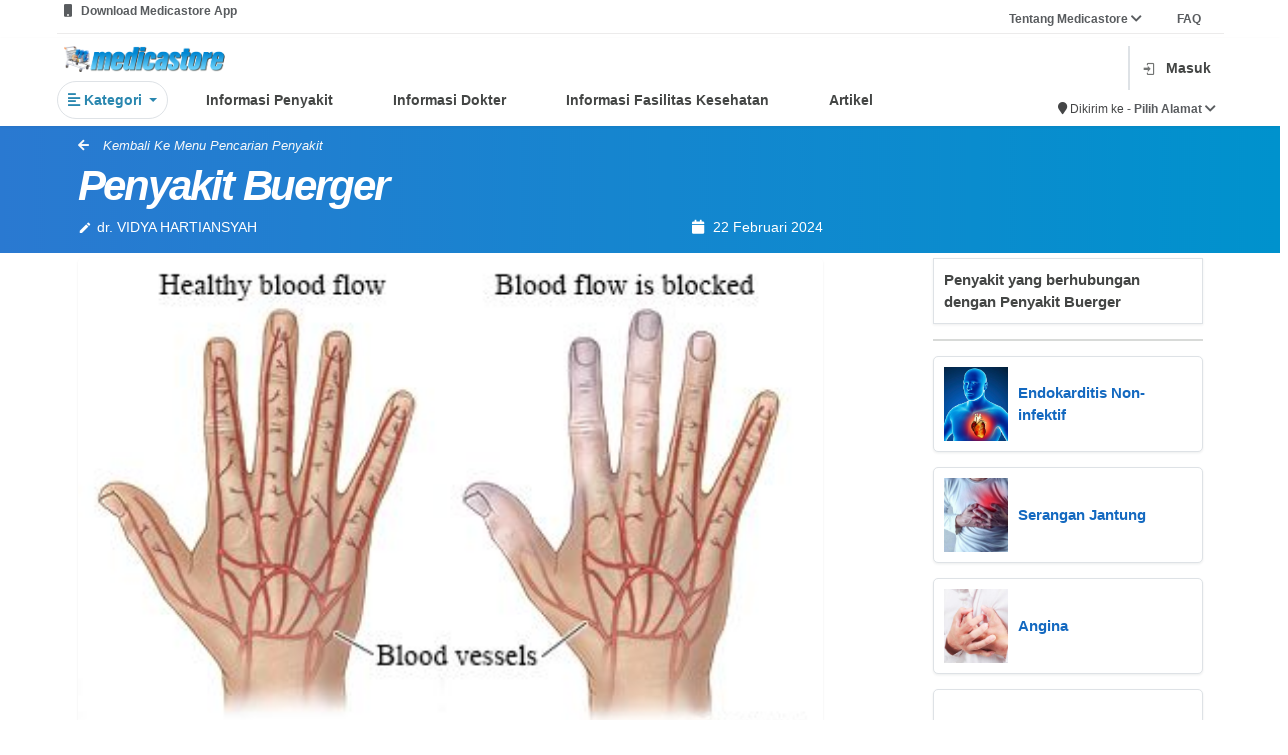

--- FILE ---
content_type: text/html; charset=UTF-8
request_url: https://medicastore.com/penyakit/624/penyakit-buerger
body_size: 18919
content:
<!DOCTYPE html>
<html lang="id_ID">

<head>
  <meta charset="UT">
    <meta http-equiv="X-UA-Compatible" content="IE=edge">
  <meta name="viewport" content="width=device-width, initial-scale=1">
  <meta name="google-site-verification" content="2_W9ocFjPUHaLGARMAfuG11Ey5QZMN6tWcVJqCp7TVM" />
    <meta name="csrf-param" content="_csrf-medicastore-frontend">
<meta name="csrf-token" content="5I44Wyh7WIxaF4APkAQwTwy_1uUDIfduQWis8OJJg6aK9HA5GQsV-jYjyWLyXkIdQ9KbiW5ngS8pHtu6miXoyA==">
  <meta name="description" content="Informasi Penyakit Buerger (Tromboangitis obliterans); penyebab, gejala, diagnosis, pengobatan dan pencegahan">
<meta name="keywords" content="Penyakit Buerger,tromboangitis obliterans,Pentoxifylline,antagonis kalsium,aspririn">
<meta name="robots" content="nositelinkssearchbox, max-snippet:100, max-image-preview:large">
<meta name="title" content="Penyakit Buerger - medicastore.com">
<meta name="msapplication-TileColor" content="#d0d0d0">
<meta name="msapplication-config" content="/icons/browserconfig.xml">
<meta name="theme-color" content="#ffffff">
<meta name="robots" content="index, follow">
<link type="image/png" href="https://medicastore.com/icons/apple-touch-icon.png" rel="apple-touch-icon-precomposed" sizes="180x180">
<link type="image/png" href="https://medicastore.com/icons/favicon-16x16.png" rel="icon" sizes="16x16">
<link type="image/png" href="https://medicastore.com/icons/favicon-32x32.png" rel="icon" sizes="32x32">
<link type="image/png" href="https://medicastore.com/icons/favicon-48x48.png" rel="icon" sizes="48x48">
<link type="image/png" href="https://medicastore.com/icons/android-chrome-192x192.png" rel="icon" sizes="192x192">
<link type="image/png" href="https://medicastore.com/icons/android-chrome-512x512.png" rel="icon" sizes="512x512">
<link type="image/png" href="https://medicastore.com/icons/favicon-144x144.png" rel="icon" sizes="144x144">
<link href="https://medicastore.com/icons/site.webmanifest" rel="manifest">
<link type="image/svg+xml" href="https://medicastore.com/icons/safari-pinned-tab.svg" rel="mask-icon" color="#5bbad5">
<link type="image/x-icon" href="https://medicastore.com/icons/favicon.ico" rel="shortcut icon">
<link href="/assets/da4b7d0/css/bootstrap.css" rel="stylesheet">
<link href="/assets/1f2bbf0b/dist/css/bootstrap.css" rel="stylesheet">
<link href="/assets/56afab05/css/material-icons.min.css" rel="stylesheet">
<link href="/assets/9c3bf900/font/bootstrap-icons.css" rel="stylesheet">
<link href="/themes/blue/css/font-awesome.min.css?ver=1.8" rel="stylesheet">
<link href="/themes/blue/css/owl.carousel.css?ver=1.8" rel="stylesheet">
<link href="/themes/blue/css/style.css?ver=1.9.18" rel="stylesheet">
<link href="/themes/blue/css/responsive.css?ver=1.9.0" rel="stylesheet">
<link href="/themes/blue/css/medicastore.css?ver=1.9.21" rel="stylesheet">
<link href="/themes/blue/css/style-wa.css?ver=1.9.21" rel="stylesheet">
<link href="/themes/blue/css/style-tambahan.css?ver=1.9.21" rel="stylesheet">
<link href="/themes/blue/css/icons-mdi.css" rel="stylesheet">
<link href="/themes/blue/css/add-style.css?ver=1.9.21" rel="stylesheet">
<script src="/assets/2e369371/jquery.js" type="25d00155eab66699ef601ca8-text/javascript"></script>
<script src="/assets/aa1670e8/yii.js" type="25d00155eab66699ef601ca8-text/javascript"></script>
<script src="/themes/blue/js/bootstrap.min.js" defer type="25d00155eab66699ef601ca8-text/javascript"></script>
<script src="/js/socket.io.js" defer type="25d00155eab66699ef601ca8-text/javascript"></script>  <link  rel="canonical" href="https://medicastore.com/penyakit/624/penyakit-buerger">  <script type="application/ld+json">
  {
    "@context": "https://schema.org",
    "@type": "Article",
    "mainEntityOfPage": {
      "@type": "WebPage",
      "@id": "https://medicastore.com/penyakit/624/penyakit-buerger"
    },
    "headline": "Penyakit Buerger",
    "image": "https://medicastore.com/images/penyakit/ZSOoF_10-23-2019.jpg",
    "datePublished": "2018-02-23 13:55:37",
    "dateModified": "2024-02-22 15:38:09",
    "author": {
      "@type": "Person",
      "name": "dr. VIDYA HARTIANSYAH"
    },
    "publisher": {
      "@type": "Organization",
      "name": "Medicastore",
      "logo": {
        "@type": "ImageObject",
        "url": "https://medicastore.com/themes/blue/images/logo-lite-header-small.png"
      }
    },
    "description": "Informasi Penyakit Buerger (Tromboangitis obliterans); penyebab, gejala, diagnosis, pengobatan dan pencegahan, Baca selengkapnya di Medicastore.com.",
    "articleBody": "Penyakit Buerger&nbsp;merupakan suatu gangguan di mana terjadi peradangan dan sumbatan pada pembuluh darah-pembuluh darah yang berukuran kecil sampai sedang pada tangan atau kaki, sehingga pada akhirnya menyebabkan kerusakan jaringan.
, Penyebab Penyakit Buerger

Penyakit Buerger merupakan penyakit yang jarang terjadi. Penyakit ini biasanya ditemukan pada orang-orang yang merokok, paling sering pada pria berusia 20-40 tahun. Namun, dewasa ini, sekitar 5% penderita adalah wanita, mungkin karena lebih banyak wanita yang merokok.

Bagaimana rokok mempengaruhi terjadinya peyakit Buerger belum diketahui dengan jelas, demikian juga penyebab terjadinya penyakit ini. Ada satu teori yang mengatakan bahwa merokok memicu terjadinya peradangan dan penyempitan pembuluh darah. Penyakit Buerger bisa memburuk pada orang-orang yang tetap merokok dan biasanya sampai perlu dilakukan amputasi.

Penyakit Buerger ditandai dengan adanya peradangan pada pembuluh darah di anggota gerak bagian atas dan bawah yang menghambat aliran darah ke bagian tersebut. Keadaan ini membuat jaringan kulit di tangan dan kaki tidak mendapatkan oksigen dan zat gizi yang cukup, sehingga menimbulkan gejala-gejala penyakit Buerger.
, Gejala Penyakit Buerger

Biasanya, gejala-gejala penurunan aliran darah ke lengan atau tungkai muncul secara bertahap. Gejala-gejala yang bisa ditemukan antara lain berupa:


	Rasa dingin, baal, kesemutan, seperti terbakar, atau nyeri yang dimulai pada ujung-ujung jari tangan atau jari kaki, dan menyebar ke lengan atau ke tungkai.
	Nyeri biasanya muncul saat beraktivitas pada tangan dan lengan atau pada kaki dan tungkai (klaudikasio intermiten). Dengan berkembangnya penyakit, rasa nyeri akan bertambah hebat dan semakin lama.
	Jari-jari tangan dan jari-jari kaki menjadi pucat saat terpapar udara dingin
	Terjadi perubahan warna kulit yang menandakan suplai aliran darah yang tidak adekuat atau kematian jaringan.




Sumber gambar: www.hopkinsvasculitis.org
, Diagnosis Penyakit Buerger

Dugaan adanya penyakit Buerger biasanya didasarkan dari gejala-gejala yang ada dan hasil pemeriksaan fisik. Beberapa pemeriksaan penunjang yang bisa dilakukan :


	Ultrasonografi, untuk mendeteksi penurunan aliran darah.
	Angiografi, yaitu pemeriksaan untuk melihat pembuluh darah arteri dengan menggunakan zat kontas dan foto sinar-X.&nbsp;
	Biopsi, yaitu dengan memeriksa contoh jaringan pembuluh darah yang terkena.
	Pemeriksaan darah, untuk melihat apakah terdapat gangguan lain yang bisa menyebabkan gejala-gejala yang serupa, misalnya diabetes.




Angiografi - Sumber : www.hopkinsvasculitis.org
, Pencegahan Penyakit Buerger

Hampir semua orang dengan penyakit Buerger pernah menggunakan produk tembakau, dan yang paling sering adalah dengan merokok. Untuk mencegah terjadinya penyakit ini, maka sangat penting untuk tidak merokok dan tidak menggunakan produk tembakau.
, <h3><span style="color:#3498db"><strong>Pengobatan Penyakit Buerger</strong></span></h3>

<p style="text-align:justify">Belum ada terapi yang dapat menyembuhkan penyakit Buerger. Penanganan yang dilakukan bertujuan untuk mengatasi gejala dan mencegah perburukan penyakit. Cara yang paling efektif untuk menghentikan perkembangan penyakit adalah dengan berhenti merokok atau pemakaian tembakau. Seseorang dengan penyakit Buerger harus segera berhenti merokok, atau jika tidak, penyakit akan memburuk meskipun hanya merokok sedikit saja.</p>

<p style="text-align:justify">Selain itu, ada beberapa cara yang bisa dilakukan untuk membantu mengatasi penyakit Buerger, antara lain :</p>

<ol>
	<li style="text-align:justify">Hindari penggunaan obat-obat tertentu yang menyebabkan penyempitan pembuluh darah&nbsp;(misalnya obat flu yang mengandung <a href="http://medicastore.com/index.php?mod=obat_search&amp;selSub=0&amp;selJenis=0&amp;inpNamaObat=efedrin&amp;inpIndikasi=&amp;go=+go+">efedrin</a>).</li>
	<li style="text-align:justify">Cegah terjadinya cedera pada anggota gerak yang terkena, misalnya cedera karena paparan dingin atau panas, cedera akibat menggunting atau mengikis kapalan atau mata ikan, atau cedera akibat memakai sepatu yang sempit</li>
	<li style="text-align:justify">Olahraga teratur, misalnya dengan berjalan kaki selama 15-30 menit 2x sehari, dapat membantu untuk memperbaiki sirkulasi.</li>
	<li style="text-align:justify">Kompres hangat</li>
	<li style="text-align:justify">Amputasi, bisa dilakukan jika terjadi infeksi atau kematian jaringan (gangren).</li>
	<li style="text-align:justify">Memotong saraf pada daerah yang terkena melalui pembedahan untuk mengatasi nyeri dan meningkatkan aliran darah. Tetapi tindakan ini jarang dilakukan dan masih kontroversial, karena perbaikan aliran darah hanya bersifat sementara.</li>
</ol>
",
  }
  </script>

  
  
    <title>Penyakit Buerger Penyebab, Gejala, Penanganan, Pencegahan, dan Dokter spesialis Penyakit Buerger</title>
    

  <!-- Global site tag (gtag.js) - Google Analytics -->
  <script async src="https://www.googletagmanager.com/gtag/js?id=UA-147711328-1" type="25d00155eab66699ef601ca8-text/javascript"></script>
  <script type="25d00155eab66699ef601ca8-text/javascript">
    window.dataLayer = window.dataLayer || [];

    function gtag() {
      dataLayer.push(arguments);
    }
    gtag('js', new Date());

    gtag('config', 'UA-147711328-1', {
      'optimize_id': 'GTM-W6DHG43'
    });
  </script>

  <!-- Google tag (gtag.js) Pak Ivan-->
  <script async src="https://www.googletagmanager.com/gtag/js?id=AW-11413583144" type="25d00155eab66699ef601ca8-text/javascript"></script>
  <script type="25d00155eab66699ef601ca8-text/javascript">
    window.dataLayer = window.dataLayer || [];

    function gtag() {
      dataLayer.push(arguments);
    }
    gtag('js', new Date());
    gtag('config', 'AW-11413583144');
    gtag('event', 'conversion', {
      'send_to': 'AW-11413583144/W-qECPHcvvcYEKjqtcIq'
    });
  </script>

  <!-- TikTok Pixel Code Start Script api tiktok untuk website-->
    <script type="25d00155eab66699ef601ca8-text/javascript">
    !function (w, d, t) {
      w.TiktokAnalyticsObject=t;var ttq=w[t]=w[t]||[];ttq.methods=["page","track","identify","instances","debug","on","off","once","ready","alias","group","enableCookie","disableCookie","holdConsent","revokeConsent","grantConsent"],ttq.setAndDefer=function(t,e){t[e]=function(){t.push([e].concat(Array.prototype.slice.call(arguments,0)))}};for(var i=0;i<ttq.methods.length;i++)ttq.setAndDefer(ttq,ttq.methods[i]);ttq.instance=function(t){for(
    var e=ttq._i[t]||[],n=0;n<ttq.methods.length;n++)ttq.setAndDefer(e,ttq.methods[n]);return e},ttq.load=function(e,n){var r="https://analytics.tiktok.com/i18n/pixel/events.js",o=n&&n.partner;ttq._i=ttq._i||{},ttq._i[e]=[],ttq._i[e]._u=r,ttq._t=ttq._t||{},ttq._t[e]=+new Date,ttq._o=ttq._o||{},ttq._o[e]=n||{};n=document.createElement("script")
    ;n.type="text/javascript",n.async=!0,n.src=r+"?sdkid="+e+"&lib="+t;e=document.getElementsByTagName("script")[0];e.parentNode.insertBefore(n,e)};


      ttq.load('CR2M44JC77U85A2HE4I0');
      ttq.page();
    }(window, document, 'ttq');
    </script>
    <!-- TikTok Pixel Code End -->

  <script type="25d00155eab66699ef601ca8-text/javascript">
    // function getCookieLocal(name) {
    //     var dc = document.cookie;
    //     var prefix = name + "=";
    //     var begin = dc.indexOf("; " + prefix);
    //     if (begin == -1) {
    //         begin = dc.indexOf(prefix);
    //         if (begin != 0) return null;
    //     }
    //     else
    //     {
    //         begin += 2;
    //         var end = document.cookie.indexOf(";", begin);
    //         if (end == -1) {
    //         end = dc.length;
    //         }
    //     }
    //     // because unescape has been deprecated, replaced with decodeURI
    //     //return unescape(dc.substring(begin + prefix.length, end));
    //     return decodeURI(dc.substring(begin + prefix.length, end));
    // }

    // function doLocationThis() {
    //     var myCookie = getCookieLocal("_msLocation");

    //     if (myCookie == null) {
    //         navigator.geolocation.watchPosition(function(position) {
    //             console.log("i'm tracking you!");
    //             let coord = {lat : position.coords.latitude, lng : position.coords.longitude};
    //             let dateEx = new Date();
    //                 dateEx.setDate(dateEx.getDate() + 2);
    //             document.cookie = "_msLocation="+JSON.stringify(coord)+"; expires="+dateEx+";path=/";
    //             // console.log(position, coord);
    //         },
    //         function(error) {
    //             if (error.code == error.PERMISSION_DENIED) {
    //                 let coord = {lat : -6.217962515448124, lng : 106.76307299787018};
    //                 let dateEx = new Date();
    //                     dateEx.setDate(dateEx.getDate() + 2);
    //                 document.cookie = "_msLocation="+JSON.stringify(coord)+"; expires="+dateEx+";path=/";
    //                 alert('Akses Lokasi Ditolak! Untuk mengaktifkan fitur lokasi silahkan menuju pengaturan browser Anda')
    //                 console.log("you denied me :-(");
    //             }
    //         });
    //     } else {
    //         return;
    //     }
    // }
    // doLocationThis();
  </script>
  <!-- Global site tag (gtag.js) - Google Analytics -->
  <script async src="https://www.googletagmanager.com/gtag/js?id=G-7G5STNDG64" type="25d00155eab66699ef601ca8-text/javascript"></script>
  <script type="25d00155eab66699ef601ca8-text/javascript">
    window.dataLayer = window.dataLayer || [];

    function gtag() {
      dataLayer.push(arguments);
    }
    gtag('js', new Date());

    gtag('config', 'G-7G5STNDG64');
  </script>


</head>
<meta name="google-site-verification" content="_wAkXHco6qK14OPr6Gp3SCuJCl1hoenAw7C9t5nOcoU" />
<body>
        <script type="25d00155eab66699ef601ca8-text/javascript">
	var pathON = {
		base: "",
		createUrl: function(path) {
			var url = this.base + path;
			return url;
		},
		getValue: function(id) {
			let val = $('#' + id).attr('data-md-params');
			return val;
		}
	}
</script>

<style>
	#overlay,
	.sticky {
		position: fixed;
		top: 0
	}

	.text-dark,
	.text-muted {
		font-weight: 650 !important
	}

	::-webkit-scrollbar {
		width: 5px;
		border-radius: 5px
	}

	* {
		pointer-events: auto;
	}

	::-webkit-scrollbar-track {
		background: #f1f1f1
	}

	::-webkit-scrollbar-thumb {
		background: #888
	}

	::-webkit-scrollbar-thumb:hover {
		background: #555
	}

	.sticky {
		margin-bottom: 5%;
		height: 80px;
		width: 100%;
		z-index: 99999
	}

	.hoverable {
		transition: .3s
	}

	.hoverable:hover {
		background-color: #f0f3f5;
		/* color: #fff; */
		transform: scale(1.05)
	}

	.hoverable.active {
		color: #007bff;
		border-bottom: 2px solid #007bff;
		transform: scale(.98);
		background-color: white !important;
		/* border-color: white !important; */
	}


	.field {
		background-color: #fff;
		border-radius: 8px;
		padding: 8px;
		display: flex;
		flex-direction: row;
		align-items: center;
		position: relative
	}

	.vector {
		background-color: #9e9e9e;
		left: 1.87px;
		top: 1.87px;
		width: 16.265586853027344px;
		height: 16.26468276977539px;
		position: absolute
	}

	.caridisini {
		text-align: left;
		vertical-align: text-top;
		font-size: 14px;
		align-self: flex-start;
		left: 40px;
		top: 10px;
		line-height: 20px;
		border-style: hidden;
		outline: 0;
		width: 291px;
		display: flex
	}

	#overlay {
		left: 0;
		width: 100vw;
		height: 100vh;
		background-color: gray;
		opacity: .5;
		z-index: 4
	}
</style>

<div id="overlay" class="invisible">
</div>
<section class="sticky">
	<div class="container d-md-none pt-2" style="height:64px">
		<div class="row  h-100 align-items-center">
							<div class="col col-auto d-block">
					<button type="button" class="flat border-0 shadow-none bg-transparent text-white" onclick="if (!window.__cfRLUnblockHandlers) return false; window.history.go(-1); return false;" data-cf-modified-25d00155eab66699ef601ca8-="">
						<i class="fs-1 fa fa-arrow-left"></i>
					</button>
				</div>
						<div class="col col-auto">
									<a class="p-3 d-block text-white position-relative" href="/account/login" title="Kerangan belanja kosong">
						<i class="fs-1 mdi mdi-cart"></i>
					</a>
							</div>
		</div>
	</div>
	<div id="bcgri" style="display: none; height: 200px;position: fixed;height: 100%;z-index: 99999;width: 100%;top: 0; background-color:rgba(0,0,0,0.2);" class="box-shadow"></div>
	<div class="bg-white pt-1 position-relative shadow-sm container-fluid" style="padding: 0 5% 0 5% !important;height:38px">
		<div class="text-muted text w-100 row" style="height: auto;">
			<div class="dropdown w-50">
				<small class="col-10 pt-3 pb-2" id="dropdownMenu3" data-toggle="dropdown">
					<i class="fa fa-mobile-phone"></i> &nbsp; Download Medicastore App 				</small>
				<div class="dropdown-menu  p-3" aria-labelledby="dropdownMenu3">
					<div class="row">
						<!-- <div class="col-6" style="text-align: right;">
							<h5 style="padding-right: 12px;padding: bottom 10px;">
								Scan to Download
							</h5>
							<img src="/themes/blue/images/main-menu/qr.png">
						</div> -->
						<div class="col-6">
							<a href="https://play.google.com/store/apps/details?id=com.development.medicastore&hl=en&pli=1" target="_blank">
								<img class="mx-3" src="/themes/blue/images/main-menu/googleplay.png">
							</a>
						</div>
						<div class="col-6">
							<a href="https://apps.apple.com/id/app/medicastore/id1345922950" target="_blank">
								<img class="mx-3" src="/themes/blue/images/main-menu/appstore.png">
							</a>
						</div>
					</div>
				</div>
			</div>
			<small class="col text-right pt-3 pb-2">
				<div class="dropdown">
					<a class="text-muted text col" id="dropdownMenu2" data-toggle="dropdown" aria-haspopup="true" aria-expanded="false"> Tentang Medicastore <i class="fa fa-chevron-down"></i></a> &nbsp; &nbsp; &nbsp; &nbsp; &nbsp;
					<div class="dropdown-menu p-3" aria-labelledby="dropdownMenu2" style="margin-left: 75%;">
						<a href="/about-apotek-online/index" class="dropdown-item">
							<span class="text">Tentang Kami</span>
						</a>
						<a href="/tos/index" class="dropdown-item">
							<span class="text">Syarat dan Ketentuan</span>
						</a>
						<a href="/account/keluhan" class="dropdown-item">
							<span class="text">Kritik dan Saran</span>
						</a><a href="/about/rekanan" class="dropdown-item">
							<span class="text">Apotek Mitra</span>
						</a>
					</div>
					<a class="text-muted text" href="/faq/index"> FAQ </a>
				</div>
			</small><br>
			<hr style="height: 0.1px;border:none;color:#b3afaf;background-color:#b3afaf;">
		</div>
	</div>
	<!--------- HEAD START ------------>
	<div class="bg-white pt-1 position-relative shadow-sm container-fluid" style="padding: 0 5% 0 5% !important;">
		<div class="row flex-row h-100 flex-align-between">
			<!-- <div class="col col-auto ps-0 ps-md-3">
				<div class="toggle-menu p-0">
					<div class="flex-column w-25 toggle-menu-target">
						<div class="my-1 border-bottom border-white"></div>
						<div class="my-1 border-bottom border-white"></div>
						<div class="my-1 border-bottom border-white"></div>
					</div>
					<div class="flex-column w-25 toggle-menu-target" style="display:none;">
						<div class="border-bottom border-white" style="transform:rotate(45deg);"></div>
						<div class="border-bottom border-white" style="transform:rotate(135deg);"></div>
					</div>
				</div>
			</div> -->
			<div class="col-9 pb-2 mb-2">
				<div class="row">
					<a class="d-none d-md-block col-3 pb-3" href="/">
						<img src="/themes/blue/images/logo-lite-header.png" alt="Medicastore" style="height:auto;max-height:50px;width:auto;max-width:100%;margin:8px 0;position-relative">					</a>
					<div class="col-9 my-auto ">
											</div>
					<div class="row text nav nav-pills nav-fill" id="menu-scroll">
						<div class="col col-auto pr-5 text active">
							<div class="dropdown">
								<a class=" border rounded-pill p-3 btn-outline-primary dropdown-toggle" id="dropdownMenu5" data-toggle="dropdown" aria-haspopup="true" aria-expanded="false">
									<b><i class="fa fa-align-left"></i>&nbsp;Kategori</b>
								</a>
								<div class="dropdown-menu rounded-3 shadow p-4" style="width: 700px;">
									<a class="dropdown-item disabled" href="#!"> Jenis Produk</a>
									<div class="dropdown-divider"></div>
									<div class="row flex-row flex-wrap">
										<div class="col-md-4 my-2">
											<a href="/search/index?category=">
												<div class="card text text-dark">
													<div class="card-body ">
														<img src="/themes/blue/images/main-menu/icon_kategori/semua.png" style="width: 30px" alt="kategori produk">
														Semua
													</div>
												</div>
											</a>
										</div>
										<div class="col-md-4 my-2">
											<a href="/search/index?category=obat">
												<div class="card text text-dark">
													<div class="card-body ">
														<img src="/themes/blue/images/main-menu/icon_kategori/obat.png" style="width: 30px" alt="kategori produk">
														Obat
													</div>
												</div>
											</a>
										</div>
										<div class="col-md-4 my-2">
											<a href="/search/index?category=suplemen">
												<div class="card text text-dark">
													<div class="card-body ">
														<img src="/themes/blue/images/main-menu/icon_kategori/suplemen.png" style="width: 30px" alt="kategori produk">
														Suplemen
													</div>
												</div>
											</a>
										</div>
										<div class="col-md-4 my-2">
											<a href="/search/index?category=alkes">
												<div class="card text text-dark">
													<div class="card-body ">
														<img src="/themes/blue/images/main-menu/icon_kategori/alkes.png" style=" width: 30px" alt="kategori produk">
														Alat Kesehatan
													</div>
												</div>
											</a>
										</div>
										<div class="col-md-4 my-2">
											<a href="/search/index?category=kosmetik">
												<div class="card text text-dark">
													<div class="card-body ">
														<img src="/themes/blue/images/main-menu/icon_kategori/kosmetik.png" style=" width: 30px" alt="kategori produk">
														Kosmetik
													</div>
												</div>
											</a>
										</div>
										<div class="col-md-4 my-2">
											<a href="/search/index?category=herbal">
												<div class="card text text-dark">
													<div class="card-body ">
														<img src="/themes/blue/images/main-menu/icon_kategori/herbal.png" style="width: 30px" alt="kategori produk">
														Herbal
													</div>
												</div>
											</a>
										</div>
										<div class="col-md-4 my-2">
											<a href="/search/index?category=pb">
												<div class="card text text-dark">
													<div class="card-body ">
														<img src="/themes/blue/images/main-menu/icon_kategori/bayi.png" style="width: 30px" alt="kategori produk">
														Ibu & Anak
													</div>
												</div>
											</a>
										</div>
										<div class="col-md-4 my-2">
											<a href="/search/index?category=susu">
												<div class="card text text-dark">
													<div class="card-body ">
														<img src="/themes/blue/images/main-menu/icon_kategori/susu.png" style="width: 30px" alt="kategori produk">
														Susu Bayi
													</div>
												</div>
											</a>
										</div>
										<div class="col-md-4 my-2">
											<a href="/search/index?category=makanan">
												<div class="card text text-dark">
													<div class="card-body ">
														<img src="/themes/blue/images/main-menu/icon_kategori/makan.png" style="width: 30px" alt="kategori produk">
														Makanan & Minuman
													</div>
												</div>
											</a>
										</div>
									</div>
								</div>
							</div>
						</div>
						<!-- <div class="col col-auto hoverable rounded-3 px-5">
						<a class="text-dark" href="/search/index">
							Beli Obat
						</a>
					</div> -->
						<div class="col col-auto hoverable rounded-3 px-5 pb-2 ">
							<a class="text-dark" href="/penyakit/penyakit-kategori" data-url="penyakit">
								Informasi Penyakit
							</a>
						</div>
						<div class="col col-auto hoverable rounded-3 px-5">
							<a class="text-dark" href="/dokter" data-url="dokter">
								Informasi Dokter
							</a>
						</div>
						<div class="col col-auto hoverable rounded-3 px-5">
							<a class="text-dark" href="/faskes/main" data-url="faskes">
								Informasi Fasilitas Kesehatan
							</a>
						</div>
						<div class="col col-auto hoverable rounded-3 px-5">
							<a class="text-dark" href="/artikel" data-url="artikel">
								Artikel
							</a>
						</div>
					</div>
				</div>
			</div>
			<div class="col col-3">
				<div class="d-flex h-100 align-items-center justify-content-end">
					<!-- Perubahan posisi pencarian -->


											<div class="row justify-content-end align-items-center">
																					<div class=" border border-muted p-0 col col-auto">
								<hr>
							</div>
							<div class="col col-auto">
								<div class=" my-auto">
									<a class="d-block p-2 text-dark" href="/account/login">
										<i class="mdi mdi-login text-dark opacity-75 me-md-3"></i><span class="d-none d-md-inline">Masuk</span>
									</a>
								</div>
							</div>
							<div class="col col-12 ">
								<div class="d-flex mt-3 justify-content-end">
									<small class="textbold">
										<i class="fa fa-map-marker"></i> Dikirim ke&nbsp;
									</small>
									<small class="text">
										<a href="/account/login" class="text-muted">
											-&nbsp;Pilih Alamat <i class="fa fa-chevron-down"></i>
										</a>
									</small>
								</div>
							</div>
												</div>
				</div>
			</div>
		</div>
		<!--------- HEAD END ------------>
		<!--------- HEADER START ------------>
		<div id="main-nav-container"></div>
		<div class="toggle-menu-target-x position-fixed bg-white shadow-lg btn-md-light" style="display:none;left:0;top:0;bottom:0;z-index:9999;width:75vw;max-width:360px">
			<div class="d-flex flex-column h-100">
				<div class="bg-gradual" style="height:64px;">
					<div class="toggle-menu float-end">
						<div class="flex-column w-25">
							<div class="border-bottom border-white" style="transform:rotate(45deg);margin-bottom:-1px"></div>
							<div class="border-bottom border-white" style="transform:rotate(135deg);margin-top:-1px"></div>
						</div>
					</div>
				</div>
				<div class="nav-side-menu d-fl h-100 custom-scroll" style="overflow-x:hidden;">
					<a href="/" class="d-flex align-items-center w-100 p-4 bg-white text-secondary shadow-sm">
						<i class="fs-3 me-3 mdi mdi-home"></i>
						<b class="fs-4">Beranda</b>
					</a>
					<div class="accordion-bar d-flex align-items-center w-100 p-4 bg-white text-secondary shadow-sm">
						<i class="fs-3 me-3 mdi mdi-clipboard-plus"></i>
						<b class="fs-4 col">Apotek Online</b>
						<i class="fa fa-angle-down float-end"></i>
					</div>
					<div class="accordion-bar-child bg-cloud-1">
												<div>
							<div class="btn-cloud accordion-bar btn-cloud d-block w-100 p-4 text-dark">
								<b class="fs-5">Jenis Produk</b>
								<i class="fa fa-angle-down float-end"></i>
							</div>
							<div class="accordion-bar-child bg-cloud-1">
								<a href="/search/index?1%5Bcategory%5D=all" class="btn-cloud d-block w-100 p-4 text-dark">
									<b class="fs-5">Obat-Obatan</b>
								</a>
								<a href="/produk/grid/suplemen" class="btn-cloud d-block w-100 p-4 text-dark">
									<b class="fs-5">Suplemen</b>
								</a>
								<a href="/produk/grid/herbal" class="btn-cloud d-block w-100 p-4 text-dark">
									<b class="fs-5">Herbal</b>
								</a>
								<a href="/produk/grid/kosmetik" class="btn-cloud d-block w-100 p-4 text-dark">
									<b class="fs-5">Kosmetik</b>
								</a>
								<a href="/produk/grid/pb" class="btn-cloud d-block w-100 p-4 text-dark">
									<b class="fs-5">Ibu dan Anak</b>
								</a>
								<a href="/produk/grid/alkes" class="btn-cloud d-block w-100 p-4 text-dark">
									<b class="fs-5">Alat Kesehatan</b>
								</a>
								<a href="/produk/grid/susu" class="btn-cloud d-block w-100 p-4 text-dark">
									<b class="fs-5">Susu Bayi</b>
								</a>
								<a href="/produk/grid/makanan" class="btn-cloud d-block w-100 p-4 text-dark">
									<b class="fs-5">Makananan & Minuman</b>
								</a>
							</div>
						</div>
						<a href="/orderresep" class="btn-cloud d-block w-100 p-4 text-dark">
							<b class="fs-5">Unggah Resep</b>
						</a>
											</div>
										<div class="accordion-bar d-flex align-items-center w-100 p-4 bg-white text-secondary shadow-sm">
						<i class="fs-3 me-3 mdi mdi-cart"></i>
						<b class="fs-4 col">Informasi Penyakit</b>
						<i class="fa fa-angle-down float-end"></i>
					</div>
					<div class="accordion-bar-child bg-cloud-1">
						<a href="/penyakit-index/A" class="btn-cloud d-block w-100 p-4 text-dark">
							<b class="fs-5">Indeks Produk Alfabetik</b>
						</a>
						<a href="/penyakit/penyakit-kategori" class="btn-cloud d-block w-100 p-4 text-dark">
							<b class="fs-5">Kategori-Kategori Penyakit</b>
						</a>
					</div>
					<a href="/site/shop" class="d-flex align-items-center w-100 p-4 bg-white text-secondary shadow-sm">
						<i class="fs-3 me-3 mdi mdi-human-greeting"></i>
						<b class="fs-4">Cari Produk Kesehatan dan Beli Obat-Obatan</b>
					</a>
					<a href="/dokter" class="d-flex align-items-center w-100 p-4 bg-white text-secondary shadow-sm">
						<i class="fs-3 me-3 mdi mdi-human-greeting"></i>
						<b class="fs-4">Cari Dokter dan Spesialis</b>
					</a>
					<a href="/faskes/main" class="d-flex align-items-center w-100 p-4 bg-white text-secondary shadow-sm">
						<i class="fs-3 me-3 mdi mdi-account-multiple-plus"></i>
						<b class="fs-4">Cari Fasilitas Kesehatan</b>
					</a>
					<a href="/artikel/index" class="d-flex align-items-center w-100 p-4 bg-white text-secondary shadow-sm">
						<i class="fs-3 me-3 mdi mdi-newspaper"></i>
						<b class="fs-4">Baca Artikel Kesehatan</b>
					</a>
					<a href="/about-apotek-online/index" class="d-flex align-items-center w-100 p-4 bg-white text-secondary shadow-sm">
						<i class="fs-3 me-3 mdi mdi-human-greeting"></i>
						<b class="fs-4">Tentang Medicastore</b>
					</a>
					<a href="/faq/index" class="d-flex align-items-center w-100 p-4 bg-white text-secondary shadow-sm">
						<i class="fs-3 me-3 mdi mdi-forum"></i>
						<b class="fs-4">FAQ</b>
					</a>
					<a href="/tos/index" class="d-flex align-items-center w-100 p-4 bg-white text-secondary shadow-sm">
						<i class="fs-3 me-3 mdi mdi-forum"></i>
						<b class="fs-4">Syarat dan Ketetuan</b>
					</a>
					<a href="/account/keluhanlangsung" class="d-flex align-items-center w-100 p-4 bg-white text-secondary shadow-sm">
						<i class="fs-3 me-3 mdi mdi-account-question"></i>
						<b class="fs-4">Layanan Pengaduan Konsumen</b>
					</a>
					<div class="px-5 py-3">
						<a href="https://play.google.com/store/apps/details?id=com.development.medicastore" target="_blank" class="px-4 d-block btn btn-dark rounded-3 py-2 text-white fs-3 my-3">
							<i class="mdi mdi-google-play"></i>
							Google Play Store
						</a>
						<a href="https://itunes.apple.com/us/app/medicastore/id1345922950?ls=1&mt=8" target="_blank" class="px-4 d-block btn btn-dark rounded-3 py-2 text-white fs-3 my-3">
							<i class="mdi mdi-apple"></i>
							iOS Appstore
						</a>
					</div>
				</div>
			</div>
		</div>
		<div class="toggle-menu-target-o toggle-menu-click position-fixed inset" style="display:none;z-index:9950;background-color:#b0b0b0aa"></div>

		<!--------- HEADER END ------------>
</section>
<div id="header-content" class="col  d-none d-md-block" style="margin-top:6%">
				<div class="row">
				<div class="col col-auto" id="btn_pulang">
					<a href="/" class="flat border-0 shadow-none bg-transparent text-white">
						<i class="fs-1 fa fa-home"></i>
					</a>
				</div>
				<div class="col col-auto" id="btn_kembali">
					<button type="button" class="flat border-0 shadow-none bg-transparent text-white" onclick="if (!window.__cfRLUnblockHandlers) return false; goBackOrOpen('');" data-cf-modified-25d00155eab66699ef601ca8-="">
						<i class="fs-1 fa fa-arrow-left"></i>
					</button>
				</div>
				<div class="col">
					<h2 id="header-title" class="m-0 text-white">Informasi Penyakit</h1>
				</div>
			</div>
		</div>


<script type="25d00155eab66699ef601ca8-text/javascript">
	var pathON = {
		base: "",
		createUrl: function(path) {
			var url = this.base + path;
			return url;
		},
		getValue: function(id) {
			let val = $('#' + id).attr('data-md-params');
			return val;
		}
	}

	function transaksi() {
		$('#promo-tab').removeClass('active')
		$('#transaksi-tab').addClass('active')
		$('#promo').removeClass('show active')
		$('#transaksi').addClass('show active')
	}

	function promosi() {
		$('#promo-tab').addClass('active')
		$('#transaksi-tab').removeClass('active')
		$('#promo').addClass('show active')
		$('#transaksi').removeClass('show active')
	}

	$(document).ready(function() {
				$(".togsearch").click(function() {
			$("#mobilesearch").toggleClass("searchact");
		});
		if (!document.referrer.includes("")) {
			$("#btn_kembali").remove();
		}
		$('input').blur(function() {
				$("#mob-bar").removeClass("d-none").addClass("d-block");
			})
			.focus(function() {
				$("#mob-bar").removeClass("d-block").addClass("d-none");
			});

		const current = 'https://medicastore.com/penyakit/624/penyakit-buerger';
		const home = 'https://medicastore.com/';
		console.log(current);
		document.querySelectorAll(".hoverable a").forEach(function(elem) {
			// console.log(elem.href.includes(current + elem.dataset.url))
			// console.log(current + elem.dataset.url)
			if (elem.href.includes(current) && current != home) {
				elem.parentElement.classList.add("active");
			}
		});
	});

	jQuery(document).ready(function($) {
		var path = window.location.href.split(/\#|\?/)[0];
		var mobbarcheck = 0;
		$('#mob-bar a').each(function() {
			var thispath = this.href.split(/\#|\?/)[0];
			if (thispath === path) {
				$(this).addClass('active');
				mobbarcheck = 1;
			}
		});
		if (mobbarcheck == 0) {
			$("#mob-bar").addClass("d-none").removeClass("d-block");
			$("body").css("padding-bottom", "0");
			$("#responsive-nav-button").css("opacity", "0");
		} else {
			$(".mob-nav-buttons").addClass("d-none").removeClass("d-block");
		}
		$(".lookinup-tog").focus(function() {
			$("#wh-cc").addClass("lookinup");
			$(".mob-nav-buttons").removeClass("d-block").addClass("d-none");
			$(".mob-shop-buttons").animate({
				'max-width': '0',
				'padding-left': '0',
				'padding-right': '0',
				'opacity': '0'
			});
			$("#responsive-nav-button .bars-x span").removeClass("d-block").addClass("d-none");
			setTimeout(function() {
				$(".mob-nav-buttons").removeClass("d-block").addClass("d-none");
				$(".mob-shop-buttons").removeClass("d-block").addClass("d-none");
				$(".search-bar-col").animate({
					'min-width': '100%'
				});
			}, 150);
		});
		$("#wh-cc").click(function() {
			$(".search-bar-col").animate({
				'min-width': '0'
			});
			$("#wh-cc").removeClass("lookinup");
			setTimeout(function() {
				$(".mob-shop-buttons").animate({
					'max-width': '500px',
					'padding-left': '7.5px',
					'padding-right': '7.5px',
					'opacity': '1'
				});
				if (mobbarcheck == 0) {
					$(".mob-nav-buttons").removeClass("d-none").addClass("d-block").css('width', '');
				}
				$(".mob-shop-buttons").removeClass("d-none").addClass("d-block");
				$("#responsive-nav-button .bars-x span").removeClass("d-none").addClass("d-block");
			}, 250);
		});
	});

	$('.submitOnEnter').keydown(function(event) {
		// enter has keyCode = 13, change it if you want to use another button
		let url = pathON.createUrl("/search/index");
		if (event.keyCode == 13) {
			window.location.href = url + "?keyword=" + this.value
			return false;
		}
	});

	function redirToApps() {
		var userAgent = navigator.userAgent || navigator.vendor || window.opera;

		if (/android/i.test(userAgent)) {
			// return "Android";
			window.open('https://play.google.com/store/apps/details?id=com.development.medicastore&hl=en&pli=1', '_blank')
		} else {
			window.open('https://play.google.com/store/apps/details?id=com.development.medicastore&hl=en&pli=1', '_blank')
		}

		// iOS detection from: http://stackoverflow.com/a/9039885/177710
		if (/iPad|iPhone|iPod/.test(userAgent) && !window.MSStream) {
			window.open('https://apps.apple.com/id/app/medicastore/id1345922950', '_blank')
		} else {
			window.open('https://apps.apple.com/id/app/medicastore/id1345922950', '_blank')
		}

		return "unknown";
	}

		$('#fullscreen-search').keyup(function() {
		if (this.value.length >= 3) {
			$('#hasil-search').hide()
			$('#search-result').show()
			var url = pathON.createUrl("/site/suggestion/");
			$.ajax({
				url: url,
				type: 'GET',
				data: {
					'query': this.value
				},
				dataType: 'json',
				success: function(res) {
					let suggestion = res['suggestions'];
					let list = '<ul class="list list-group ">';
					for (let i = 0; suggestion.length > i; i++) {
						let input = document.querySelector('#fullscreen-search');
						let result = new RegExp(res['keyword'], 'i');
						let str = suggestion[i].data.replace(result, '<b style="color:#007cdb">$&</b>')

						list += '<a href="' + pathON.createUrl('/search/index?keyword=' + suggestion[i].data) + '"><li> <div class="py-3 text-dark" style="margin: 0 0 0 5%"><img class="img" src="/themes/blue/images/main-menu/search.svg" /> &nbsp &nbsp ' + str + ' </div></li></a>'
					}
					list += '</ul>'

					$('#search-result').html(list);
				},
				error: function(request, error) {
					alert("Request: " + JSON.stringify(request));
				}
			});
		} else {
			$('#hasil-search').show()
			$('#search-result').hide()
		}
	});

	function filter_list() {
		let input = document.querySelector('#fullscreen-search');
		let list = document.querySelector('.list-group').querySelectorAll('li');
		let result = new RegExp(input.value, 'i');
		list.forEach((item) => {
			if (result.test(item.textContent)) {
				item.innerHTML = item.textContent.replace(result, '<b style="color:blue">$&</b>');
			}
		});
	}

	function ShowBarHed() {
		var x = document.getElementById("showDivSearchHome");
		if (x.style.display === "none") {
			document.body.style.overflow = 'hidden';
			x.style.display = "block";
		} else {
			x.style.display = "none";
		}

		var x2 = document.getElementById("bcgri");
		if (x2.style.display === "none") {
			document.body.style.overflow = 'hidden';
			x2.style.display = "block";
		} else {
			x2.style.display = "none";
		}
	}

	function backdrop() {
		if ($('#overlay').hasClass('visible')) {
			$('#overlay').addClass('invisible')
			$('#overlay').removeClass('visible')
		} else {
			$('#overlay').removeClass('invisible')
			$('#overlay').addClass('visible')
		}
		const current = 'https://medicastore.com/penyakit/624/penyakit-buerger';
		const home = 'https://medicastore.com/';

		if (current == "https://medicastore.com/dokter") {
			if ($('.dropdown').hasClass('open')) {
				$('.dropdown').removeClass('open')
			} else {
				$('.dropdown').addClass('open')
			}
		}
	}
</script>  <div id="wrapper">
        <div id="content" class="p-0">
            
<section class="d-none d-md-block bg-gradual text-white" style="padding:30px 0 45px 0;margin-bottom:-30px;">
	<div class="container">
		<div class="row">
			<div class="col col offset-xxl-1">
				<div class="d-none d-md-block">					
					<a href="/penyakit/penyakit-kategori" class="d-none d-md-block fs-5 text-light">
						<i class="fa fa-arrow-left me-3"></i>
						<i>Kembali Ke Menu Pencarian Penyakit</i>
					</a>
				</div>
								<h1 class="title text-white fst-italic mt-3 mb-0">
					Penyakit Buerger				</h1>
				<script type="25d00155eab66699ef601ca8-text/javascript">
					/*
					$(document).ready(function(){
						$("#header-title").html("Penyakit Buerger Penyebab, Gejala, Penanganan, Pencegahan, dan Dokter spesialis Penyakit Buerger");
					});
					*/
				</script>
			</div>
		</div>
		<div class="row text-white mt-3">
			<div class="col-md-8 col-12 articles-container single-post col-xxl-7 offset-xxl-1">
				<div class="row">
					<div class="col">
						<i class="mdi mdi-pencil me-2"></i><span>dr. VIDYA HARTIANSYAH</span>
					</div>
					<div class="col col-auto">
						<i class='fa fa-calendar me-2'></i>  22 Februari 2024 					</div>
				</div>
			</div>
		</div>
	</div>
</section>
<section class="position-relative pt-2 m-0 bg-white">
	<div class="container">
            <div class="row">
                <div class="col-md-8 col-12 articles-container single-post col-xxl-7 offset-xxl-1">
                    <article class="article article-full overflow-visible" style="padding:0">
                            								<figure class="article-media-container m-0">
									<img src="/images/penyakit/ZSOoF_10-23-2019.jpg" class="w-100 rounded-3 shadow-sm" alt="Penyakit Buerger">
								</figure><div class="my-3"></div>
							   
                        <div class="article-content-container">
                        	<div class="d-md-none">
								<h1 class="title text-dark mt-3 mb-0">
									Penyakit Buerger								</h1>
								<div class="row fs-5 ">
									<div class="col">
										<i class="mdi mdi-pencil me-2"></i><span>dr. VIDYA HARTIANSYAH</span>
									</div>
									<div class="col col-auto">
										<i class='fa fa-calendar me-2'></i>  22 Februari 2024 									</div>
								</div>
								<hr class="my-3" />
							</div>
                            <div class="read-content"><p style="text-align:justify">Penyakit Buerger&nbsp;merupakan suatu gangguan di mana terjadi peradangan dan sumbatan pada pembuluh darah-pembuluh darah yang berukuran kecil sampai sedang pada tangan atau kaki, sehingga pada akhirnya menyebabkan kerusakan jaringan.</p>
</div>                            																		<hr class="my-3" />
									<div>
										<h2>Penyebab Penyakit buerger</h2>
										<div class="read-content">
											<h2 style="text-align:justify"><span style="color:#3498db"><strong>Penyebab Penyakit Buerger</strong></span></h2>

<p style="text-align:justify">Penyakit Buerger merupakan penyakit yang jarang terjadi. Penyakit ini biasanya ditemukan pada orang-orang yang merokok, paling sering pada pria berusia 20-40 tahun. Namun, dewasa ini, sekitar 5% penderita adalah wanita, mungkin karena lebih banyak wanita yang merokok.</p>

<p style="text-align:justify">Bagaimana rokok mempengaruhi terjadinya peyakit Buerger belum diketahui dengan jelas, demikian juga penyebab terjadinya penyakit ini. Ada satu teori yang mengatakan bahwa merokok memicu terjadinya peradangan dan penyempitan pembuluh darah. Penyakit Buerger bisa memburuk pada orang-orang yang tetap merokok dan biasanya sampai perlu dilakukan amputasi.</p>

<p style="text-align:justify">Penyakit Buerger ditandai dengan adanya peradangan pada pembuluh darah di anggota gerak bagian atas dan bawah yang menghambat aliran darah ke bagian tersebut. Keadaan ini membuat jaringan kulit di tangan dan kaki tidak mendapatkan oksigen dan zat gizi yang cukup, sehingga menimbulkan gejala-gejala penyakit Buerger.</p>
										</div>
									</div>
																<!--
									<div class="mt-4 align-items-center w-100 d-flex">
										<h1 class="title m-0 fs-1" style="white-space:nowrap">Gejala</h1>
										<hr class="w-100 mx-4 border-top border-dark"/>
									</div>
									-->
									<hr class="my-3" />
									<div>
										<h3>Gejala Penyakit buerger</h3>
										<div class="read-content">
											<h3 style="text-align:justify"><span style="color:#3498db"><strong>Gejala Penyakit Buerger</strong></span></h3>

<p style="text-align:justify">Biasanya, gejala-gejala penurunan aliran darah ke lengan atau tungkai muncul secara bertahap. Gejala-gejala yang bisa ditemukan antara lain berupa:</p>

<ol>
	<li style="text-align:justify">Rasa dingin, baal, kesemutan, seperti terbakar, atau nyeri yang dimulai pada ujung-ujung jari tangan atau jari kaki, dan menyebar ke lengan atau ke tungkai.</li>
	<li style="text-align:justify">Nyeri biasanya muncul saat beraktivitas pada tangan dan lengan atau pada kaki dan tungkai (<em>klaudikasio intermiten</em>). Dengan berkembangnya penyakit, rasa nyeri akan bertambah hebat dan semakin lama.</li>
	<li style="text-align:justify">Jari-jari tangan dan jari-jari kaki menjadi pucat saat terpapar udara dingin</li>
	<li style="text-align:justify">Terjadi perubahan warna kulit yang menandakan suplai aliran darah yang tidak adekuat atau kematian jaringan.</li>
</ol>

<p style="text-align:center"><img alt="" src="https://www.hopkinsvasculitis.org/wp-content/uploads/2010/05/gangrene.jpg" style="height:181px; width:375px" /></p>

<p style="text-align:center"><em>Sumber gambar: www.hopkinsvasculitis.org</em></p>
										</div>
									</div>
									
									
							
						    						    
						    									
									<hr class="my-3" />
									<div>
										<div class="read-content">
											<h3 style="text-align:justify"><span style="color:#3498db"><strong>Kapan Harus ke Dokter?</strong></span></h3>

<p style="text-align:justify">Konsultasikan dengan dokter apabila Anda curiga ada gejala-gejala yang mengarah ke penyakit Buerger.</p>
										</div>
									</div>
																
						    									<!--
									<div class="mt-4 align-items-center w-100 d-flex">
										<h1 class="title m-0 fs-1" style="white-space:nowrap">Diagnosa</h1>
										<hr class="w-100 mx-4 border-top border-dark"/>
									</div>
									-->
									<hr class="my-3" />
									<div>
										<h3>Diagnosis Penyakit buerger</h3>
										<div class="read-content">
											<h3 style="text-align:justify"><span style="color:#3498db"><strong>Diagnosis Penyakit Buerger</strong></span></h3>

<p style="text-align:justify">Dugaan adanya penyakit Buerger biasanya didasarkan dari gejala-gejala yang ada dan hasil pemeriksaan fisik. Beberapa pemeriksaan penunjang yang bisa dilakukan :</p>

<ol>
	<li style="text-align:justify"><em>Ultrasonografi</em>, untuk mendeteksi penurunan aliran darah.</li>
	<li style="text-align:justify"><em>Angiografi</em>, yaitu pemeriksaan untuk melihat pembuluh darah arteri dengan menggunakan zat kontas dan foto sinar-X.&nbsp;</li>
	<li style="text-align:justify">Biopsi, yaitu dengan memeriksa contoh jaringan pembuluh darah yang terkena.</li>
	<li style="text-align:justify">Pemeriksaan darah, untuk melihat apakah terdapat gangguan lain yang bisa menyebabkan gejala-gejala yang serupa, misalnya diabetes.</li>
</ol>

<p style="text-align:center"><img alt="" src="https://www.hopkinsvasculitis.org/wp-content/uploads/2010/05/handangio.jpg" style="height:202px; width:300px" /></p>

<p style="text-align:center"><em>Angiografi</em> - Sumber : www.hopkinsvasculitis.org</p>
										</div>
									</div>
														
							
							
																<!--
									<div class="mt-4 align-items-center w-100 d-flex">
										<h1 class="title m-0 fs-1" style="white-space:nowrap">Pengobatan</h1>
										<hr class="w-100 mx-4 border-top border-dark"/>
									</div>	
									-->
									<hr class="my-3" />
									<div>
										<h3>Penanganan Penyakit buerger</h3>
										<div class="read-content">
											<h3><span style="color:#3498db"><strong>Pengobatan Penyakit Buerger</strong></span></h3>

<p style="text-align:justify">Belum ada terapi yang dapat menyembuhkan penyakit Buerger. Penanganan yang dilakukan bertujuan untuk mengatasi gejala dan mencegah perburukan penyakit. Cara yang paling efektif untuk menghentikan perkembangan penyakit adalah dengan berhenti merokok atau pemakaian tembakau. Seseorang dengan penyakit Buerger harus segera berhenti merokok, atau jika tidak, penyakit akan memburuk meskipun hanya merokok sedikit saja.</p>

<p style="text-align:justify">Selain itu, ada beberapa cara yang bisa dilakukan untuk membantu mengatasi penyakit Buerger, antara lain :</p>

<ol>
	<li style="text-align:justify">Hindari penggunaan obat-obat tertentu yang menyebabkan penyempitan pembuluh darah&nbsp;(misalnya obat flu yang mengandung <a href="https://medicastore.com/index.php?mod=obat_search&amp;selSub=0&amp;selJenis=0&amp;inpNamaObat=efedrin&amp;inpIndikasi=&amp;go=+go+">efedrin</a>).</li>
	<li style="text-align:justify">Cegah terjadinya cedera pada anggota gerak yang terkena, misalnya cedera karena paparan dingin atau panas, cedera akibat menggunting atau mengikis kapalan atau mata ikan, atau cedera akibat memakai sepatu yang sempit</li>
	<li style="text-align:justify">Olahraga teratur, misalnya dengan berjalan kaki selama 15-30 menit 2x sehari, dapat membantu untuk memperbaiki sirkulasi.</li>
	<li style="text-align:justify">Kompres hangat</li>
	<li style="text-align:justify">Amputasi, bisa dilakukan jika terjadi infeksi atau kematian jaringan (gangren).</li>
	<li style="text-align:justify">Memotong saraf pada daerah yang terkena melalui pembedahan untuk mengatasi nyeri dan meningkatkan aliran darah. Tetapi tindakan ini jarang dilakukan dan masih kontroversial, karena perbaikan aliran darah hanya bersifat sementara.</li>
</ol>
										</div>
									</div>
														
																
									<hr class="my-3" />
									<div>
										<div class="read-content">
											<h3 style="text-align:justify"><span style="color:#3498db"><strong>Komplikasi Penyakit Buerger</strong></span></h3>

<p style="text-align:justify">Penyakit Buerger menyebabkan penurunan aliran darah ke tangan dan kaki. Ketika penyakit memburuk, kulit dan jaringan di area yang terkena tidak mendapatkan cukup darah, sehingga terbentuk luka terbuka yang nyeri, yang tidak bisa sembuh. Luka ini dapat menyebabkan komplikasi yang disebut dengan gangren.</p>

<p style="text-align:justify">Gejala gangren antara lain kulit membiru atau menghitam, hilangnya sensasi pada jarin tangan atau kaki yang terkena penyakit ini, dan ada bau tidak sedap yang muncul. Gangren merupakan kondisi yang serius, biasanya diperlukan pembedahan untuk membuang jaringan tubuh yang terkena.</p>
										</div>
									</div>
														
																
									<hr class="my-3" />
									<div>
										<div class="read-content">
											<div>
<h3 style="text-align:justify"><span style="color:#3498db"><strong>Prognosis Penyakit Buerger</strong></span></h3>

<p style="text-align:justify">Karena tidak ada obat untuk penyakit Buerger, gejala akan tetap ada selama penderita tetap merokok. Selain itu, akan diperlukan obat-obatan dan mungkin pembedahan. Akan tetapi bila pasien berhenti merokok, gejala dapat membaik.</p>

<p style="text-align:justify">Gejala dapat berlangsung selama satu hingga empat minggu setiap kalinya, tetapi biasanya akan muncul kembali (berulang).</p>
</div>
										</div>
									</div>
														
																					<div class="d-none d-lg-block">
								<hr class="my-3" />
								<h3>Dokter Spesialis</h3>
								<div class="read-content">
									<p class="fs-4" style="line-height: 1.5em; margin:0 0 0.5em 0;text-indent:2em;text-align:justify">Untuk informasi atau penanganan penyakit ini, konsultasikan lebih lanjut dengan dokter.</p>
									<div class="row">
																			<div class="col-12">
											<a href="/dokter/spesialisasi?slug=bedah&sub=117" class="mb-3 d-block p-3 bg-white shadow-sm border border-muted" style="line-height:1.6em;font-size:1.6rem;">
												<div class="text-dark d-flex align-items-start">
													<i class="pt-2 fa fa-angle-right" style="width:2rem"></i>
													<div>
														Spesialis														Bedah														
														Sub Spesialis Bedah Vaskular dan Endovaskular														<i class="px-2 pb-1 text-primary mdi mdi-feature-search"></i>
													</div>
												</div>
											</a>
										</div>
																			<div class="col-12">
											<a href="/dokter/spesialisasi?slug=bedah-plastik-rekonstruksi" class="mb-3 d-block p-3 bg-white shadow-sm border border-muted" style="line-height:1.6em;font-size:1.6rem;">
												<div class="text-dark d-flex align-items-start">
													<i class="pt-2 fa fa-angle-right" style="width:2rem"></i>
													<div>
														Spesialis														Bedah Plastik Rekonstruksi														
																												<i class="px-2 pb-1 text-primary mdi mdi-feature-search"></i>
													</div>
												</div>
											</a>
										</div>
																			<div class="col-12">
											<a href="/dokter/spesialisasi?slug=bedah" class="mb-3 d-block p-3 bg-white shadow-sm border border-muted" style="line-height:1.6em;font-size:1.6rem;">
												<div class="text-dark d-flex align-items-start">
													<i class="pt-2 fa fa-angle-right" style="width:2rem"></i>
													<div>
														Spesialis														Bedah														
																												<i class="px-2 pb-1 text-primary mdi mdi-feature-search"></i>
													</div>
												</div>
											</a>
										</div>
																		</div>
								</div>
							</div>
							<!-- Modal -->
							<div class="modal fade" id="spesialis_modal" tabindex="-1" role="dialog" aria-labelledby="modal_list_spesialis" aria-hidden="true">
								<div class="container h-100">
								<div class="row align-items-center justify-content-center h-100">
								<div class="col col-auto">
									<div class="modal-content w-100 mt-4 mt-sm-0">
									  <div class="modal-header bg-gradual text-white m-0">
										<h5 class="modal-title text-white" id="modal_list_spesialis">Dokter Spesialis</h5>
										<button type="button" class="close" data-dismiss="modal" aria-label="Close">
										  <span aria-hidden="true" class="text-white">&times;</span>
										</button>
									  </div>
									  <div class="modal-body m-0 p-3">
										<p class="fs-4" style="line-height: 1.5em; margin:0 0 0.5em 0;text-indent:2em;text-align:justify">Untuk informasi atau penanganan penyakit ini, konsultasikan lebih lanjut dengan dokter.</p>
									  </div>
									  <div class="modal-footer m-0">
										<div style="width:100%;height:360px;max-height:60vh;overflow-x:hidden">
											<div class="container-fluid">
											<div class="row">
																							<div class="col-12">
													<a href="/dokter/spesialisasi?slug=bedah&sub=117" class="mb-3 d-block p-3 bg-white shadow-sm border border-muted" style="line-height:1.6em;font-size:1.6rem;">
														<div class="text-dark d-flex align-items-start text-start">
															<i class="pt-2 fa fa-angle-right" style="width:2rem"></i>
															<div>
																Spesialis																Bedah																
																Sub Spesialis Bedah Vaskular dan Endovaskular																<i class="px-2 pb-1 text-primary mdi mdi-feature-search"></i>
															</div>
														</div>
													</a>
												</div>
																							<div class="col-12">
													<a href="/dokter/spesialisasi?slug=bedah-plastik-rekonstruksi" class="mb-3 d-block p-3 bg-white shadow-sm border border-muted" style="line-height:1.6em;font-size:1.6rem;">
														<div class="text-dark d-flex align-items-start text-start">
															<i class="pt-2 fa fa-angle-right" style="width:2rem"></i>
															<div>
																Spesialis																Bedah Plastik Rekonstruksi																
																																<i class="px-2 pb-1 text-primary mdi mdi-feature-search"></i>
															</div>
														</div>
													</a>
												</div>
																							<div class="col-12">
													<a href="/dokter/spesialisasi?slug=bedah" class="mb-3 d-block p-3 bg-white shadow-sm border border-muted" style="line-height:1.6em;font-size:1.6rem;">
														<div class="text-dark d-flex align-items-start text-start">
															<i class="pt-2 fa fa-angle-right" style="width:2rem"></i>
															<div>
																Spesialis																Bedah																
																																<i class="px-2 pb-1 text-primary mdi mdi-feature-search"></i>
															</div>
														</div>
													</a>
												</div>
																						</div>
										  </div>
										  </div>
									  </div>
									</div>
								  </div>
								  </div>
								  </div>
							</div>
							
						    															<!--
									<div class="mt-4 align-items-center w-100 d-flex">
										<h1 class="title m-0 fs-1" style="white-space:nowrap">Pencegahan</h1>
										<hr class="w-100 mx-4 border-top border-dark"/>
									</div>	
								-->
									<hr class="my-3" />
									<div>
										<!-- <h3>Pencegahan Penyakit buerger</h3> -->
										<div class="read-content">
											<h3 style="text-align:justify"><span style="color:#3498db"><strong>Pencegahan Penyakit Buerger</strong></span></h3>

<p style="text-align:justify">Hampir semua orang dengan penyakit Buerger pernah menggunakan produk tembakau, dan yang paling sering adalah dengan merokok. Untuk mencegah terjadinya penyakit ini, maka sangat penting untuk tidak merokok dan tidak menggunakan produk tembakau.</p>
										</div>
									</div>
																							<!--
									<div class="mt-4 align-items-center w-100 d-flex">
										<h1 class="title m-0 fs-1" style="white-space:nowrap">Referensi</h1>
										<hr class="w-100 mx-4 border-top border-dark"/>
									</div>
									-->
									<hr class="my-3" />
									<div>
										<h4>Referensi</h4>
										<div class="read-content">
											<h4 style="text-align:justify"><strong>Referensi</strong>:</h4>

<ul>
	<li style="text-align:justify">H, John W. Occlusive Peripheral Arterial Disease. Merck Manual Handbook. 2008.</li>
	<li style="text-align:justify">Mayo Clinic. Buerger&#39;s Disease. 2023.</li>
	<li style="text-align:justify">my.clevelandclinic.org/health/diseases/21680-buergers-disease. 2023.</li>
	<li style="text-align:justify">S, Gordon A. Thromboangiitis Obliterans. Medline Plus. 2012.</li>
</ul>
										</div>
									</div>
							                        </div><!-- End .article-content-container -->
                    </article><!-- End .article -->
				</div><!-- End .col-md-9 -->
                <aside class="col-md-4 col-xl-3 col-12 offset-xl-1 sidebar">

	<div class="col-12">
		<div class="bg-white p-3 fw-bold fs-4 text-dark mb-3 border border-muted shadow-sm">
			Penyakit yang berhubungan dengan Penyakit Buerger		</div>
					<hr class="my-4" />
			<div class="row widget recent-posts">
									<div class="col-12">
						<a href="/penyakit/82/endokarditis-non-infektif" class="bg-white d-block p-3 border border-muted mb-4 rounded-3 shadow-sm">
							<div class="d-flex">
								<div class="col col-auto">
									<div class="p-12" style="width:64px">
										<div class="contain-photo flat" style="padding:50%;">
											<figure class="recent-posts-media-container">
																									<picture>
														<source type="image/webp" srcset="/images/penyakit/OD8Bl_11-15-2019.jpg">
														<img src="" style="width: 100%" alt="penyakit">
													</picture>
												

											</figure>
										</div>
									</div>
								</div>
								<div class="col">
									<div class="ms-3 d-flex flex-column justify-content-center h-100">
										<p class="fs-4 fw-bold m-0 text-primary">Endokarditis Non-infektif</p>
									</div>
								</div>
							</div>
						</a>
					</div>
									<div class="col-12">
						<a href="/penyakit/14/serangan-jantung" class="bg-white d-block p-3 border border-muted mb-4 rounded-3 shadow-sm">
							<div class="d-flex">
								<div class="col col-auto">
									<div class="p-12" style="width:64px">
										<div class="contain-photo flat" style="padding:50%;">
											<figure class="recent-posts-media-container">
																									<picture>
														<source type="image/webp" srcset="/images/penyakit/hJ9WT_10-10-2019.jpg">
														<img src="" style="width: 100%" alt="penyakit">
													</picture>
												

											</figure>
										</div>
									</div>
								</div>
								<div class="col">
									<div class="ms-3 d-flex flex-column justify-content-center h-100">
										<p class="fs-4 fw-bold m-0 text-primary">Serangan Jantung</p>
									</div>
								</div>
							</div>
						</a>
					</div>
									<div class="col-12">
						<a href="/penyakit/13/angina" class="bg-white d-block p-3 border border-muted mb-4 rounded-3 shadow-sm">
							<div class="d-flex">
								<div class="col col-auto">
									<div class="p-12" style="width:64px">
										<div class="contain-photo flat" style="padding:50%;">
											<figure class="recent-posts-media-container">
																									<picture>
														<source type="image/webp" srcset="/images/penyakit/pSWB4_10-09-2019.jpg">
														<img src="" style="width: 100%" alt="penyakit">
													</picture>
												

											</figure>
										</div>
									</div>
								</div>
								<div class="col">
									<div class="ms-3 d-flex flex-column justify-content-center h-100">
										<p class="fs-4 fw-bold m-0 text-primary">Angina</p>
									</div>
								</div>
							</div>
						</a>
					</div>
									<div class="col-12">
						<a href="/penyakit/1190/sindrom-long-qt" class="bg-white d-block p-3 border border-muted mb-4 rounded-3 shadow-sm">
							<div class="d-flex">
								<div class="col col-auto">
									<div class="p-12" style="width:64px">
										<div class="contain-photo flat" style="padding:50%;">
											<figure class="recent-posts-media-container">
																									<picture>
														<source type="image/webp" srcset="/images/penyakit/p8aDg_Sindrom-Long-QT.webp">
														<img src="" style="width: 100%" alt="penyakit">
													</picture>
												

											</figure>
										</div>
									</div>
								</div>
								<div class="col">
									<div class="ms-3 d-flex flex-column justify-content-center h-100">
										<p class="fs-4 fw-bold m-0 text-primary">Sindrom Long Qt</p>
									</div>
								</div>
							</div>
						</a>
					</div>
									<div class="col-12">
						<a href="/penyakit/21/endokarditis-infektif" class="bg-white d-block p-3 border border-muted mb-4 rounded-3 shadow-sm">
							<div class="d-flex">
								<div class="col col-auto">
									<div class="p-12" style="width:64px">
										<div class="contain-photo flat" style="padding:50%;">
											<figure class="recent-posts-media-container">
																									<picture>
														<source type="image/webp" srcset="/images/penyakit/L0gTc_11-13-2019.jpg">
														<img src="" style="width: 100%" alt="penyakit">
													</picture>
												

											</figure>
										</div>
									</div>
								</div>
								<div class="col">
									<div class="ms-3 d-flex flex-column justify-content-center h-100">
										<p class="fs-4 fw-bold m-0 text-primary">Endokarditis Infektif</p>
									</div>
								</div>
							</div>
						</a>
					</div>
							</div>
							<img src="/themes/blue/images/desktop_banner_konsul.png">
					</div>


	<style>
		#news-feed {}

		#news-feed .list-group a:hover {
			color: var(--primary);
			/* this variable is provided by the bootstrap */
		}
	</style>
	<!--     <div class="widget tags">
        <h3>Tag Cloud</h3>
        <ul class="tags-list">
                        <li><a href="cari?keyword=Penyakit Buerger">Penyakit Buerger</a></li>
                        <li><a href="cari?keyword=tromboangitis obliterans">tromboangitis obliterans</a></li>
                        <li><a href="cari?keyword=Pentoxifylline">Pentoxifylline</a></li>
                        <li><a href="cari?keyword=antagonis kalsium">antagonis kalsium</a></li>
                        <li><a href="cari?keyword=aspririn">aspririn</a></li>
                    </ul>
    </div>
     -->
	<!-- <div class="widget flickr-feed">
        <h3>Flickr</h3>
        <ul class="flickr-feed-list clearfix">

        </ul>
    </div> --><!-- End .widget -->
</aside><!-- End .col-md-3 --> 
            </div><!-- End .row -->
</div>
</section>
	<div class="d-lg-none bg-white position-fixed py-2 inset inset-bottom">
		<div class="container-fluid">
			<div class="row">
									<div class="col">
						<button type="button" class="btn btn-default bg-secondary fs-4 border-3 border-black fw-bold w-100 text-black opacity-50">
							Informasi Obat
						</button>
					</div>
									<div class="col">
						<button type="button" class="btn btn-default fs-4 border-3 border-primary text-primary fw-bold w-100" data-toggle="modal" data-target="#spesialis_modal">
							Dokter Spesialis
						</button>
					</div>
							</div>
		</div>
	</div>
<script type="25d00155eab66699ef601ca8-text/javascript">
// Get all elements that needs cleaning
let contentDivs = document.querySelectorAll('.read-content');
// Iterate through content divs
contentDivs.forEach(div => {
  div.innerHTML = div.innerHTML.replace(/<p>(\s|&nbsp;|<\/?\s?br\s?\/?>)*<\/?p>/g, "");
  const paragraphs = div.getElementsByTagName('p');
  Array.from(paragraphs).forEach(paragraph => {
    const brSeparatedContent = paragraph.innerHTML.split('<br>');
	var computedStyle = window.getComputedStyle(paragraph);
	const classes = ' ' + paragraph.className;
	var align = ' text-justify';
	if (computedStyle.getPropertyValue('text-align') === 'center') {
		align = ' text-center';
	}
    let newContent = '';
    brSeparatedContent.forEach(content => {
      const trimmedContent = content.trim();
      if (trimmedContent.length > 0) {
        newContent =  newContent + '<p class="fs-4' + classes + align +'">' + trimmedContent + '</p>';
      }
    });
    paragraph.outerHTML = newContent;
  });
});



$(document).ready(function() {
	$('body').addClass('pb-5 pb-lg-0 mb-5 mb-lg-0');
	$('.read-content ol,.read-content ul').attr({
		'class' : 'p-0',
		'style' : 'margin-bottom:.6em;font-size:1.6rem!important;margin:0 0 .6rem 2rem ;'
	});
	$('.read-content ol li,.read-content ul li').attr({
		'style': 'line-height:1.6em;margin:0;font-size:inherit;'
	});
	$(".read-content").each(function() {
		if ($(this).find('h1, h2, h3, h4, h5, h6').length > 0) {
			$(this).siblings("h1, h2, h3, h4, h5, h6").css("display","none");
		}
	});
	$("h1, h2, h3, h4, h5, h6").each(function() {
		$(this).find('strong').contents().unwrap();
		$(this).addClass('text-primary');
	});
	let newparagraphs = document.querySelectorAll('.read-content p');
	Array.from(newparagraphs).forEach(paragraph => {
		var hasContent = false, hasEmpty = false;
		let emptydescendant = (paragraph.innerHTML.match(/<(img|hr|svg|input)[^>]*>/gi) || []).length;
		if (emptydescendant > 0) {
			hasContent = true;
			hasEmpty = true;
		}
		if (paragraph.textContent.trim() !== '' && !/^\s*(<br[^>]*>)*\s*$/.test(paragraph.innerHTML)) {
			hasContent = true;
		}
		if (!hasContent) {
			paragraph.remove();
		}
		if (hasEmpty) {
			paragraph.style.textIndent = '0';
		}
	});
	$('.read-content img').css({"width": "auto", "height": "auto","max-width":"100%","image-rendering":"high-quality"});
	$('.read-content figure img').css({"width": "24px", "height": "24px","display":"inline"});
	
	
	/****** LOAD MORE MEDICINE ******/
    var itemsPerPage = 20;
    var itemsShown = itemsPerPage;
    var totalItems = $('#medicine > .col').length;

    if (totalItems <= itemsPerPage) {
      $('#showMoreBtn').hide();
    }

    // Initially hide items beyond the first page
    $('#medicine > .col:gt(' + (itemsPerPage - 1) + ')').css('display', 'none');

    // Show more items on button click
    $('#showMoreBtn').on('click', function() {
      itemsShown += itemsPerPage;
      $('#medicine > .col:lt(' + itemsShown + ')').slideDown();

      // Hide the "Show More" button if all items are shown
      if (itemsShown >= totalItems) {
        $('#showMoreBtn').hide();
      }
    });
	
  });
</script>
<style>
.read-content > p,
.read-content li {
	line-height:1.6em;
	margin-bottom:.6em;
	font-size:1.6rem!important;
	text-align:justify
}
.read-content p * {
	text-indent:0;
}
.read-content figure {
	display:inline;
}
.table-produk {
	background:#fff;
	width:100%;
	height:300px;
}
.table-produk thead tr {
	background-color:#0092cd;
	color:#fff;
}
.table-produk td,
.table-produk th {
	padding:.4rem;
}
.table-produk tbody {
	width:100%;
}
.table-produk tbody tr:nth-child(2n - 1) {
	background:#4461;
}
.table-produk td:nth-child(2n -1) {
	background:#4451;
}
.table-produk tr {
	position:relative;
}
.table-produk tbody tr:after {
	content:"";
	position:absolute;
	inset:0;
	background:#0000;
	pointer-events:none;
	box-shadow:0 0 15px 2px #0092cd00;
}
.table-produk tbody tr:hover {
	transform:scale(1.025);
}
.table-produk tbody tr:hover:after {
	animation: glower 1s linear infinite;
}
.table-produk a {
	display:block;
}
@keyframes glower {
  0% {
	box-shadow:0 0 10px 1px #0092cdff;
  }
  50% {
	box-shadow:0 0 5px 1px #0092cdbb;
  }
  100% {
	box-shadow:0 0 10px 1px #0092cdff;
  }
}
#yii-debug-toolbar {display:none!important}
</style>    </div>
      </div>

  <span class="d-none d-md-inline"><span class="d-none d-md-inline"><a href="#" id="scroll-top" title="Scroll to Top"><i class="fa fa-angle-up"></i></a></span></span>

    <script type="25d00155eab66699ef601ca8-text/javascript">
    $(window).on('load', function() {
      $('#maintenance').modal('show');
    });
    // $(document).ready(function(){
    //     var pathArray = window.location.pathname.split( '/' );
    //     for (var i = 5 ; i < pathArray.length; i++) {
    //         var location = "li#"+pathArray[i];
    //         $(location).addClass("active");
    //         //alert(location);
    //     }
    // });
    $(function() {
      $(".tgl").datepicker({
        format: 'yyyy/mm/dd'
      });
    });
  </script>

  <!--Start of Tawk.to Scrip.t-->
  <!--Start of Tawk.to Script-->
  <script type="25d00155eab66699ef601ca8-text/javascript">
    //var Tawk_API=Tawk_API||{}, Tawk_LoadStart=new Date();
    //(function(){
    //var s1=document.createElement("script"),s0=document.getElementsByTagName("script")[0];
    //s1.async=true;
    //s1.src='https://embed.tawk.to/60d1ab177f4b000ac038e0f3/1f8phdqfi';
    //s1.charset='UTF-8';
    //s1.setAttribute('crossorigin','*');
    //s0.parentNode.insertBefore(s1,s0);
    //})();
  </script>
    <script src="/themes/blue/js/jquery.debouncedresize.js" type="25d00155eab66699ef601ca8-text/javascript"></script>  <script src="/themes/blue/js/retina.min.js" type="25d00155eab66699ef601ca8-text/javascript"></script>  <script src="/themes/blue/js/jquery.placeholder.js" type="25d00155eab66699ef601ca8-text/javascript"></script>  <script src="/themes/blue/js/jquery.hoverIntent.min.js" type="25d00155eab66699ef601ca8-text/javascript"></script>  <script src="/themes/blue/js/jquery.flexslider-min.js" type="25d00155eab66699ef601ca8-text/javascript"></script>    <script src="/themes/blue/js/owl.carousel.min.js" defer type="25d00155eab66699ef601ca8-text/javascript"></script>
  <script src="/themes/blue/js/add-custom.js" type="25d00155eab66699ef601ca8-text/javascript"></script>
  <script src="/themes/blue/js/jflickrfeed.min.js" type="25d00155eab66699ef601ca8-text/javascript"></script>  <script src="/themes/blue/js/jquery.prettyPhoto.js" type="25d00155eab66699ef601ca8-text/javascript"></script>  <script src="/themes/blue/js/jquery.nouislider.min.js" type="25d00155eab66699ef601ca8-text/javascript"></script>  <script src="/themes/blue/js/jquery.jscrollpane.min.js" type="25d00155eab66699ef601ca8-text/javascript"></script>  <script src="/themes/blue/js/jquery.mousewheel.js" type="25d00155eab66699ef601ca8-text/javascript"></script>  <script src="/themes/blue/js/bootstrap-datepicker.min.js" type="25d00155eab66699ef601ca8-text/javascript"></script>  <script src="/themes/blue/js/jquery.autocomplete.min.js" type="25d00155eab66699ef601ca8-text/javascript"></script>    <script src="/themes/blue/js/main.js?ver=1.9.1" type="25d00155eab66699ef601ca8-text/javascript"></script>  <script src="/themes/blue/js/autocomplete.js?ver=1.0.4" type="25d00155eab66699ef601ca8-text/javascript"></script>
  <!-- notes: 
 	1. sebaiknya konten <script> di gabung saja untuk mempermudah tracking debug ke depan nya 
	2. styling font-family sebaiknya di masukkan ke styling class umum saja
	3. untuk setup navbar mobile apakah bisa di pindah ke class widget saja? supaya di view hanya berisi coding html, css, & js aja
-->
<style>
	@media only screen and (max-width: 600px) {

		/*Edit the 0px number according to your website for mobile*/
		#tidio-chat-iframe {
			bottom: 16% !important;
		}
	}

	body {
		background-color: #ffffff;
		font-family: "Manrope", sans-serif !important;
		font-optical-sizing: auto;
		font-style: normal;
	}

	.stok-habis {
		background-color: #000;
		color: #fff;
		padding: 10px;
		-webkit-border-bottom-right-radius: 10px;
		-webkit-border-bottom-left-radius: 10px;
		-moz-border-radius-bottomright: 10px;
		-moz-border-radius-bottomleft: 10px;
		border-bottom-right-radius: 10px;
		border-bottom-left-radius: 10px
	}

	.backdrop-habis {
		position: absolute;
		background-color: transparent;
		opacity: 0.4;
		width: 100%;
		height: 100%;
		top: 0;
		padding-top: 5px
	}

	.principal {
		padding: 5px 10px;
		font-size: 12px;
		font-weight: 700;
		font-family: sans-serif;
		color: #c2c2c2;
		border-radius: var(--Universal-radius-0, 0) var(--Universal-radius-0, 0) var(--Universal-radius-s, 8px) var(--Universal-radius-s, 8px);
		border-bottom: 1px solid #eee;
		background: #fff
	}
</style>

<footer class="text-white w-100 mt-3 px-4   " style="background:#2A79D1;z-index:99999">
	<div class="rounded-4 pt-1 px-5 position-relative " style="padding: 0 5% 0 5% !important;">
		<div class="row py-4">
			<div class="col-sm-12 col-md-5">
				<img class=" mb-3" src="/themes/blue/images/logo-dark-header-default.png" alt="Medicastore" style="max-height:88%;width:auto;max-width:192px">				<br>
				<div class="mx-2 lato">
					Tempat pembelian obat dan produk kesehatan secara online yang murah melayani seluruh indonesia serta penyedia informasi dokter dan spesialis, informasi fasilitas kesehatan, informasi penyakit.
				</div>
				<br>

				<div class="row lato">
					<div class="col-6 mx-2"> <span>Email</span> <br> <a href="/cdn-cgi/l/email-protection" class="__cf_email__" data-cfemail="2a595f5a5a45585e6a474f4e43494b595e45584f04494547">[email&#160;protected]</a></div>
					<div class="col-5 text-white">Telpon <br> 021-29323456</div>
					<div class="col-12 mx-2 pt-4"> Alamat <br> Jl Pos Pengumben Lama No. 24, Kembangan, Jakarta Barat, DKI Jakarta, Indonesia</div>
				</div>
				<br>
				<br>
			</div>
			<div class="col-sm-12 col-md-3"></div>
			<div class="col-6 col-md-2">
				<b class="textbold">
					Medicastore
				</b>
				<br>
				<br>
				<a href="/about-apotek-online/index" class="text-white d-flex flex-row align-items-center">
					<span class="text">Tentang Kami</span>
				</a>
				<br>
				<a href="/tos/index" class="text-white d-flex flex-row align-items-center">
					<span class="text">Syarat dan Ketentuan</span>
				</a>
				<br>
				<a href="/tos/privacy" class="text-white d-flex flex-row align-items-center">
					<span class="text">Kebijakan & Privasi</span>
				</a>
				<br>
				<a href="/account/keluhan" class="text-white d-flex flex-row align-items-center">
					<span class="text">Kritik dan Saran</span>
				</a>
				<br>
				<a href="/about/rekanan" class="text-white d-flex flex-row align-items-center">
					<span class="text">Apotek Mitra</span>
				</a>
				<br>
				<a href="/faq/index" class="text-white d-flex flex-row align-items-center">
					<span class="text">FAQ</span>
				</a>
			</div>
			<div class="col-6 col-md-2">
				<b class="textbold">
					Layanan Kami </b>
				<br>
				<br>
				<a href="/search/index" class="text-white d-flex flex-row align-items-center">
					<span class="text">Beli Obat</span>
				</a>
				<br>
				<a href="/penyakit/penyakit-kategori" class="text-white d-flex flex-row align-items-center">
					<span class="text">Informasi Penyakit</span>
				</a>
				<br>
				<a href="/dokter" class="text-white d-flex flex-row align-items-center">
					<span class="text">Informasi Dokter</span>
				</a>
				<br>
				<a href="/faskes/main" class="text-white d-flex flex-row align-items-center">
					<span class="text">Informasi Fasilitas Kesehatan</span>
				</a>
				<br>
				<a href="/artikel/index" class="text-white d-flex flex-row align-items-center">
					<span class="text">Artikel</span>
				</a>
			</div>
		</div>

</footer>
<div class="text-white w-100 fs-5 pt-2 d-md-none  " style="background:#206BBC; text-align:center">
	<div class="container">
		<div class="row align-items-center flex-row">
			<div class="col">
				<span>Copyright</span>
				<i class="mdi mdi-copyright"></i>
				<span>2026 by Medicastore</span>
			</div>
			<div class="clearfix d-md-none"></div>
			<div class="py-2">
				<span class="text-white fw-bold">PT. Clinisindo Putra Perkasa</span>
			</div>
		</div>
	</div>
</div>
<div class="text-white w-100 position-relative p-4 d-none d-md-block" style="background:#206BBC">

	<div class="rounded-4 pt-1 px-5 position-relative " style="padding: 0 5% 0 5% !important;">
		<div class="row ">
			<div class="col-6 justify-content-start">
				<span>Copyright</span>
				<i class="mdi mdi-copyright"></i>
				<span>2026 by Medicastore</span>
			</div>
			<div class="col-6 d-flex justify-content-end">
				<span class="text-white text">PT. Clinisindo Putra Perkasa</span>
			</div>
		</div>
	</div>
</div>
	<script data-cfasync="false" src="/cdn-cgi/scripts/5c5dd728/cloudflare-static/email-decode.min.js"></script><script type="25d00155eab66699ef601ca8-text/javascript">
		$(window).on('load', function() {
			function needReturn() {
				var getHost = window.location.host;
				var checkHost = window.location.href.split(getHost).pop();
				if (checkHost.length < 3 || checkHost.includes('/')) {
					return false;
				}
				var from = document.referrer.split(getHost).pop();
				if (from.length > 2) {
					return true;
				} else {
					from = document.referrer.split('.com').pop();
					if (from.length > 10) {
						return true;
					}
				}
				return false;
			}
			if (needReturn()) {
				$('#btn_kembali').css('display', '');
			}

			function needHome() {
				var getHost = window.location.host;
				var checkHost = window.location.href.split(getHost).pop();
				if (checkHost.length < 3 || checkHost.includes('/')) {
					return false;
				}
				if (document.referrer.includes(getHost)) {
					var from = document.referrer.split(getHost).pop();
					if (from.length < 3 || from.includes('/')) {
						return false;
					}
				}
				return true;
			}
			if (needHome()) {
				$('#btn_pulang').css('display', '');
			}
		});
	</script>
<!-- <div class="alert alert-primary row align-items-center text fixed-bottom d-md-none" style="bottom:0%;left:2%;width:100%;opacity:0.8" id="alert" role="alert"> -->

<!-- <a class="col-4 float-right" style="right: 0;" href="/account/login"> Lihat Keranjang </a> -->
<!-- </div>

<div class="alert alert-dark align-items-center text fixed-bottom align-content-center d-none d-md-block" style="bottom:-1.1%;left:0%;width:100%;opacity:1;height:10%" id="alert" role="alert">
	<div class="row">

				<div class="col-1 justify-content-end align-content-center">
			<a class="" href="/account/login">
				<h3> Lihat Keranjang </h3>
			</a>
		</div>
	</div>
</div> -->

	<div id="chat_with_account" class="position-fixed inset inset-bottom inset-right p-0 p-md-5" style="display:none;max-width:360px;width:100vw;bottom:7%">
		<div class="rounded-5 position-relative overflow-hidden bg-gradual">
			<div class="p-5 shadow-lg position-relative" style="background:linear-gradient(135deg, rgb(42, 39, 218) 0%, rgb(0, 204, 255) 100%)">
				<div class="d-flex align-items-start">
					<h1 class="text-white fs-2 m-0 col">Chat dengan Apoteker</h1>
					<button type="button" onclick="if (!window.__cfRLUnblockHandlers) return false; $('#chat_with_account').slideUp();" class="mdi mdi-chevron-down text-white fs-1 bg-transparent border-0" data-cf-modified-25d00155eab66699ef601ca8-=""></button>
				</div>
			</div>
			<div class="px-5 py-3 shadow-lg position-relative" style="background:linear-gradient(135deg, rgb(42, 39, 218) 0%, rgb(0, 204, 255) 100%)">
			</div>
			<div class="px-5 py-4 shadow-lg position-relative" style="background:#fff">
				<p class="text-dark text-center">Anda harus masuk dahulu untuk menggunakan fitur ini.</p>
				<p class="text-dark text-center">
					<a class="text-primary" href="/account/login"><u>Klik disini</u></a>
					untuk masuk, jika anda belum terdaftar
					<a class="text-primary" href="/account/register"><u>buat akun</u></a>
					terlebih dahulu.
				</p>
				<br class="my-5" />
				<br class="my-5" />
				<br class="my-5" />
				<br class="my-5" />
				<br class="my-5" />
				<div class="d-md-none">
					<br class="my-5" />
					<br class="my-5" />
					<br class="my-5" />
					<br class="my-5" />
				</div>
			</div>
					</div>
	</div>


<script src="https://cdn.jsdelivr.net/npm/sweetalert2@11" type="25d00155eab66699ef601ca8-text/javascript"></script>
<script type="25d00155eab66699ef601ca8-text/javascript">
	var pathON = {
		base: "",
		createUrl: function(path) {
			var url = this.base + path;
			return url;
		},
		getValue: function(id) {
			let val = $('#' + id).attr('data-md-params');
			return val;
		}
	}
	$(document).ready(function() {
		$(".togsearch").click(function() {
			$("#mobilesearch").toggleClass("searchact");
		});
	});
</script><script src="/cdn-cgi/scripts/7d0fa10a/cloudflare-static/rocket-loader.min.js" data-cf-settings="25d00155eab66699ef601ca8-|49" defer></script><script defer src="https://static.cloudflareinsights.com/beacon.min.js/vcd15cbe7772f49c399c6a5babf22c1241717689176015" integrity="sha512-ZpsOmlRQV6y907TI0dKBHq9Md29nnaEIPlkf84rnaERnq6zvWvPUqr2ft8M1aS28oN72PdrCzSjY4U6VaAw1EQ==" data-cf-beacon='{"version":"2024.11.0","token":"9f21e1ee8c8d4357929b5bb0003a5398","server_timing":{"name":{"cfCacheStatus":true,"cfEdge":true,"cfExtPri":true,"cfL4":true,"cfOrigin":true,"cfSpeedBrain":true},"location_startswith":null}}' crossorigin="anonymous"></script>
</body>

</html>


--- FILE ---
content_type: text/css
request_url: https://medicastore.com/themes/blue/css/owl.carousel.css?ver=1.8
body_size: 1869
content:
/* 
* 	Core Owl Carousel CSS File
*	v1.3.2
*/

/* clearfix */
.owl-carousel .owl-wrapper:after {
content: ".";
display: block;
clear: both;
visibility: hidden;
line-height: 0;
height: 0;
}
/* display none until init */
.owl-carousel{
position: relative;
width: 100%;
-ms-touch-action: pan-y;
}

.owl-carousel .owl-wrapper{
display: none;
position: relative;
-webkit-transform: translate3d(0px, 0px, 0px);
}
.owl-carousel .owl-wrapper-outer{
overflow: hidden;
position: relative;
width: 100%;
}
.owl-carousel .owl-wrapper-outer.autoHeight{
-webkit-transition: height 500ms ease-in-out;
-moz-transition: height 500ms ease-in-out;
-ms-transition: height 500ms ease-in-out;
-o-transition: height 500ms ease-in-out;
transition: height 500ms ease-in-out;
}

.owl-carousel .owl-item{
float: left;
}
.owl-controls .owl-page,
.owl-controls .owl-buttons div{
cursor: pointer;
}
.owl-controls {
-webkit-user-select: none;
-khtml-user-select: none;
-moz-user-select: none;
-ms-user-select: none;
user-select: none;
-webkit-tap-highlight-color: rgba(0, 0, 0, 0);
}

/* fix */
.owl-carousel  .owl-wrapper,
.owl-carousel  .owl-item{
-webkit-transform: translate3d(0,0,0);
-moz-transform: translate3d(0,0,0);
-ms-transform: translate3d(0,0,0);
}

/*
* 	Owl Carousel Owl Demo Theme 
*	Custom Carousel Styles
*/

.carousel-wrapper {
position:relative;
overflow:hidden;
}

.carousel-controls {
position:absolute;
top:9px;
right:0;
width:120px;
height:37px;
background:#fff;
padding-left:17px;
font-size:20px;
}

.carousel-space {
margin-left:1px;
}

.owl-single-col {
margin:0 16px;
}

.tab-content .carousel-controls {
top:4px;
display:none;
background: transparent;
}

.tab-content .active .carousel-controls {
display:block;
}

.tab-content .carousel-btn {
border-radius: 3px 3px 0 0;
}

.carousel-btn {
display:block;
float:left;
width: 51px;
height:37px;
background-color:#fafafa;
/*background-image: url('../images/sprites/sprite.png');*/
background-repeat: no-repeat;
border:1px solid #e0e0e0;
-webkit-box-shadow:inset 0 1px 1px rgba(255, 255, 255, 0.4);
box-shadow:inset 0 1px 1px rgba(255, 255, 255, 0.4);
border-radius:3px;
cursor:pointer;
-webkit-transition:background-color 0.3s, color 0.4s;
-moz-transition:background-color 0.3s, color 0.4s;
-o-transition:background-color 0.3s, color 0.4s;
-ms-transition:background-color 0.3s, color 0.4s;
transition:background-color 0.3s, color 0.4s;
-webkit-user-select:none;
-moz-user-select:none;
-ms-user-select:none;
user-select:none;
}

.carousel-btn.carousel-btn-prev {
background-position: -3px -202px;
}

.carousel-btn.carousel-btn-next {
background-position: -57px -202px;
}

.carousel-btn:hover {
background-color:#0091cd;
border-color:#0091cd;
}

.carousel-btn.carousel-btn-prev:hover {
background-position: -3px -241px;
}

.carousel-btn.carousel-btn-next:hover {
background-position: -57px -241px;
}

@media (min-width: 1200px) {
.carousel-controls {
top:8px;
width:130px;
height:41px;
padding-left:17px;
}

.tab-content .carousel-controls {
top:0;
}

.carousel-btn {
width: 56px;
height:41px;
}

.carousel-btn.carousel-btn-prev {
background-position: 0 -200px;
}

.carousel-btn.carousel-btn-next {
background-position: -54px -200px;
}

.carousel-btn.carousel-btn-prev:hover {
background-position: 0 -239px;
}

.carousel-btn.carousel-btn-next:hover {
background-position: -54px -239px;
}

}

@media (min-width: 768px) and (max-width: 979px) {
.tab-content .active .carousel-controls  {
display:none;
}
}

@media (max-width: 767px) { 
.carousel-controls {
top:7.5px;
width:100px;
height:30px;
padding-left:17px;
}

.carousel-btn {
width: 41px;
height:30px;
}

.carousel-btn.carousel-btn-prev {
background-position: -108px -200px;
}

.carousel-btn.carousel-btn-next {
background-position: -147px -200px;
}

.carousel-btn.carousel-btn-prev:hover {
background-position: -108px -228px;
}

.carousel-btn.carousel-btn-next:hover {
background-position: -147px -228px;
}

.tab-content .active .carousel-controls  {
display:none;
}

}

/* Styling Next and Prev buttons */

.owl-theme .owl-controls{
position:absolute;
bottom:5px;
right:10px
}

.owl-theme .owl-controls .owl-buttons div{
color: #FFF;
display: inline-block;
zoom: 1;
*display: inline;/*IE7 life-saver */
font-size: 20px;
filter: Alpha(Opacity=60);/*IE7 fix*/
opacity: 0.6;
position:absolute;
top:50%;
}

.owl-theme .owl-controls .owl-buttons .owl-prev {
left:10px;
}

.owl-theme .owl-controls .owl-buttons .owl-next {
right:10px;
}
/* Clickable class fix problem with hover on touch devices */
/* Use it for non-touch hover action */
.owl-theme .owl-controls.clickable .owl-buttons div:hover{
filter: Alpha(Opacity=100);/*IE7 fix*/
opacity: 1;
text-decoration: none;
}

/* Styling Pagination*/

.owl-theme .owl-controls .owl-page{
display: inline-block;
zoom: 1;
*display: inline;/*IE7 life-saver */
}
.owl-theme .owl-controls .owl-page span{
display: block;
width: 24px;
height: 8px;
margin: 0 4px;
filter: Alpha(Opacity=50);/*IE7 fix*/
opacity: 0.5;
background: #00c8fc;
transition:opacity 0.4s;
-webkit-transition:opacity 0.4s;
-moz-transition:opacity 0.4s;
-ms-transition:opacity 0.4s;
-o-transition:opacity 0.4s;
-webkit-user-select:none;
-moz-user-select:none;
-ms-user-select:none;
user-select:none;
}

.owl-theme .owl-controls .owl-page.active span,
.owl-theme .owl-controls.clickable .owl-page:hover span{
filter: Alpha(Opacity=100);/*IE7 fix*/
opacity: 1;
}

/* If PaginationNumbers is true */

.owl-theme .owl-controls .owl-page span.owl-numbers{
height: auto;
width: auto;
color: #FFF;
padding: 2px 10px;
font-size: 12px;
-webkit-border-radius: 30px;
-moz-border-radius: 30px;
border-radius: 30px;
}

/* preloading images */
.owl-item.loading{
min-height: 150px;
background: url(loading.gif) no-repeat center center
}

.grabbing {
cursor:move;
}

/* 
*  Owl Carousel CSS3 Transitions 
*  v1.3.2
*/

.owl-origin {
-webkit-perspective: 1200px;
-webkit-perspective-origin-x : 50%;
-webkit-perspective-origin-y : 50%;
-moz-perspective : 1200px;
-moz-perspective-origin-x : 50%;
-moz-perspective-origin-y : 50%;
perspective : 1200px;
}
/* fade */
.owl-fade-out {
z-index: 10;
-webkit-animation: fadeOut .7s both ease;
-moz-animation: fadeOut .7s both ease;
animation: fadeOut .7s both ease;
}
.owl-fade-in {
-webkit-animation: fadeIn .7s both ease;
-moz-animation: fadeIn .7s both ease;
animation: fadeIn .7s both ease;
}
/* backSlide */
.owl-backSlide-out {
-webkit-animation: backSlideOut 1s both ease;
-moz-animation: backSlideOut 1s both ease;
animation: backSlideOut 1s both ease;
}
.owl-backSlide-in {
-webkit-animation: backSlideIn 1s both ease;
-moz-animation: backSlideIn 1s both ease;
animation: backSlideIn 1s both ease;
}
/* goDown */
.owl-goDown-out {
-webkit-animation: scaleToFade .7s ease both;
-moz-animation: scaleToFade .7s ease both;
animation: scaleToFade .7s ease both;
}
.owl-goDown-in {
-webkit-animation: goDown .6s ease both;
-moz-animation: goDown .6s ease both;
animation: goDown .6s ease both;
}
/* scaleUp */
.owl-fadeUp-in {
-webkit-animation: scaleUpFrom .5s ease both;
-moz-animation: scaleUpFrom .5s ease both;
animation: scaleUpFrom .5s ease both;
}

.owl-fadeUp-out {
-webkit-animation: scaleUpTo .5s ease both;
-moz-animation: scaleUpTo .5s ease both;
animation: scaleUpTo .5s ease both;
}
/* Keyframes */
/*empty*/
@-webkit-keyframes empty {
0% {opacity: 1}
}
@-moz-keyframes empty {
0% {opacity: 1}
}
@keyframes empty {
0% {opacity: 1}
}
@-webkit-keyframes fadeIn {
0% { opacity:0; }
100% { opacity:1; }
}
@-moz-keyframes fadeIn {
0% { opacity:0; }
100% { opacity:1; }
}
@keyframes fadeIn {
0% { opacity:0; }
100% { opacity:1; }
}
@-webkit-keyframes fadeOut {
0% { opacity:1; }
100% { opacity:0; }
}
@-moz-keyframes fadeOut {
0% { opacity:1; }
100% { opacity:0; }
}
@keyframes fadeOut {
0% { opacity:1; }
100% { opacity:0; }
}
@-webkit-keyframes backSlideOut {
25% { opacity: .5; -webkit-transform: translateZ(-500px); }
75% { opacity: .5; -webkit-transform: translateZ(-500px) translateX(-200%); }
100% { opacity: .5; -webkit-transform: translateZ(-500px) translateX(-200%); }
}
@-moz-keyframes backSlideOut {
25% { opacity: .5; -moz-transform: translateZ(-500px); }
75% { opacity: .5; -moz-transform: translateZ(-500px) translateX(-200%); }
100% { opacity: .5; -moz-transform: translateZ(-500px) translateX(-200%); }
}
@keyframes backSlideOut {
25% { opacity: .5; transform: translateZ(-500px); }
75% { opacity: .5; transform: translateZ(-500px) translateX(-200%); }
100% { opacity: .5; transform: translateZ(-500px) translateX(-200%); }
}
@-webkit-keyframes backSlideIn {
0%, 25% { opacity: .5; -webkit-transform: translateZ(-500px) translateX(200%); }
75% { opacity: .5; -webkit-transform: translateZ(-500px); }
100% { opacity: 1; -webkit-transform: translateZ(0) translateX(0); }
}
@-moz-keyframes backSlideIn {
0%, 25% { opacity: .5; -moz-transform: translateZ(-500px) translateX(200%); }
75% { opacity: .5; -moz-transform: translateZ(-500px); }
100% { opacity: 1; -moz-transform: translateZ(0) translateX(0); }
}
@keyframes backSlideIn {
0%, 25% { opacity: .5; transform: translateZ(-500px) translateX(200%); }
75% { opacity: .5; transform: translateZ(-500px); }
100% { opacity: 1; transform: translateZ(0) translateX(0); }
}
@-webkit-keyframes scaleToFade {
to { opacity: 0; -webkit-transform: scale(.8); }
}
@-moz-keyframes scaleToFade {
to { opacity: 0; -moz-transform: scale(.8); }
}
@keyframes scaleToFade {
to { opacity: 0; transform: scale(.8); }
}
@-webkit-keyframes goDown {
from { -webkit-transform: translateY(-100%); }
}
@-moz-keyframes goDown {
from { -moz-transform: translateY(-100%); }
}
@keyframes goDown {
from { transform: translateY(-100%); }
}

@-webkit-keyframes scaleUpFrom {
from { opacity: 0; -webkit-transform: scale(1.5); }
}
@-moz-keyframes scaleUpFrom {
from { opacity: 0; -moz-transform: scale(1.5); }
}
@keyframes scaleUpFrom {
from { opacity: 0; transform: scale(1.5); }
}

@-webkit-keyframes scaleUpTo {
to { opacity: 0; -webkit-transform: scale(1.5); }
}
@-moz-keyframes scaleUpTo {
to { opacity: 0; -moz-transform: scale(1.5); }
}
@keyframes scaleUpTo {
to { opacity: 0; transform: scale(1.5); }
}

--- FILE ---
content_type: text/css
request_url: https://medicastore.com/themes/blue/css/responsive.css?ver=1.9.0
body_size: 4329
content:
@media (min-width: 1200px) {
.title {
font-size:42px
}

#page-header {
padding:210px 0
}

#page-header h1 {
font-size:45px
}

#page-header .page-header-desc {
font-size:26px;
line-height:35px
}

.hero-unit h2 {
font-size:40px
}

.hero-unit p {
font-size:23px
}

#testimonials-section h3 {
font-size:30px
}

.about-us-testimonials .testimonial-title {
font-size:23px
}

#wrapper.boxed {
width:1170px;
margin:40px auto
}

#wrapper.boxed-long {
width:1170px
}

#main-nav-container #main-nav .menu li > .mega-menu {
width:1140px
}

#header-top .header-text {
display:inline;
color:#eee
}

#quick-access .quick-search-form .form-group {
display:block
}

.header6 #main-nav-container #main-nav .menu > li> a {
padding:15.5px 14px;
font-size:14px
}

.header7 #main-nav-container #main-nav .menu > li> a {
font-size:16px;
padding:15.5px 15px
}

.header6 #main-nav-container #main-nav .menu > li:first-child a {
padding-left:25px
}

.header7 #main-nav-container #main-nav .menu > li:first-child a {
padding-left:15px
}

.header6 #quick-access {
margin-left:10px
}

#footer .facebook-likebox iframe {
height:300px
}

#footer #newsletter-container input[type="text"] {
width:360px
}

.item .item-image-container {
width:222px
}

.item-price-container {
font-size:18px;
width:90px;
height:90px
}

.item-price-container .old-price {
margin-top:25px
}

.item-price-container .item-price {
margin-top:35px
}

#category-header.category-banner .category-title {
margin-top:-90px
}

#category-header.category-banner p {
display:block
}

.sort-box,.view-box {
float:left
}

.category-toolbar {
border-bottom:1px solid #eee
}

.filter-color-list li.last-md {
margin-right:10px
}

.filter-color-list li.last-lg {
margin-right:0
}

.toolbox-pagination .view-count-box {
position:relative;
float:right;
top:auto;
right:auto
}

.toolbox-filter {
padding-bottom:0;
float:left
}

.toolbox-pagination {
float:right;
padding-top:0;
border-top:none
}

#price-range-details input {
width:70px
}

#price-range-details input.separator {
margin-right:10px
}

.article .article-meta-date {
width:85px;
padding:25px 0
}

#product-image-carousel-container {
width:92px;
margin-right:20px
}

#product-image-container {
width:404px
}

#product-image-container .item-price-container {
width:135px;
height:135px;
font-size:18px
}

#product-image-container .item-price-container .old-price {
margin-top:37.5px
}

#product-image-container .item-price-container .item-price {
margin-top:52.5px
}

.sidebar .widget.subscribe {
padding:25px
}

.sidebar .widget.subscribe h3 {
font-size:28px;
line-height:35px;
color:#7c807e
}

.sidebar .widget.subscribe .form-group {
padding:0
}

.sidebar h3 {
font-size:17px;
padding-left:20px
}

.sidebarslider .flex-direction-nav {
top:-55px;
right:10px;
width:74px;
height:25px
}

.footerslider .flex-direction-nav {
width:94px;
padding-left:20px;
height:25px;
top:-63.5px
}

.sidebarslider .flex-direction-nav a,.footerslider .flex-direction-nav a {
width:35px;
height:25px;
margin-top:-12.5px
}

.sidebarslider .flex-direction-nav .flex-prev,.footerslider .flex-direction-nav .flex-prev {
background-position:-186px -200px
}

.footerslider .flex-direction-nav .flex-prev {
left:20px
}

.sidebarslider .flex-direction-nav .flex-next,.footerslider .flex-direction-nav .flex-next {
background-position:-219px -200px
}

.sidebarslider .flex-direction-nav .flex-prev:hover,.footerslider .flex-direction-nav .flex-prev:hover {
background-position:-186px -223px
}

.sidebarslider .flex-direction-nav .flex-next:hover,.footerslider .flex-direction-nav .flex-next:hover {
background-position:-219px -223px
}

.cart-table .cart-product-name {
width:410px
}

.compare-item-table .table-title {
width:300px
}

.compare-item-table figure {
width:180px
}

#shipping-form .control-label {
width:130px
}

#shipping-form .input-container {
width:220px
}
}

@media (min-width:980px) and (max-width:1199px) {
.sidebarslider .flex-direction-nav .flex-prev:hover,.footerslider .flex-direction-nav .flex-prev:hover {
background-position:-188px -225px
}

.sidebarslider .flex-direction-nav .flex-next:hover,.footerslider .flex-direction-nav .flex-next:hover {
background-position:-221px -225px
}

.header4 .drop-price {
display:none
}

#quick-access .quick-search-form .form-group {
width:300px
}

.header6 #quick-access {
margin-left:10px
}
}

@media (min-width: 768px) and (max-width: 979px) {
.title {
font-size:38px
}

#page-header h1 {
font-size:40px
}

#page-header .page-header-desc {
font-size:22px;
line-height:30px
}

.hero-unit h2 {
font-size:36px
}

.hero-unit p {
font-size:18px;
line-height:26px
}

.banner-hero h2 {
font-size:36px
}

.banner-hero h3 {
font-size:28px
}

.banner-hero p {
max-width:400px;
font-size:15px;
margin-bottom:10px
}

#testimonials-section h3 {
font-size:22px;
line-height:1
}

.about-us-testimonials .testimonial-title {
font-size:18px
}

.about-us-testimonials p {
font-size:16px
}

#wrapper.boxed,#wrapper.boxed-long {
width:100%;
margin:0
}

#main-nav-container.fixed #quick-access {
display:none
}

.twitter_feed .flex-direction-nav {
margin-left:-84px
}

.header2 #inner-header {
padding-top:40px
}

.header2 .header-inner-right-wrapper {
margin-top:0
}

.header3 .header-inner-right-wrapper {
margin-top:-20px
}

.header3 #inner-header .logo-container,.header3 #inner-header .header-inner-right {
margin-bottom:48px
}

.header2 #inner-header .logo-container,.header2 #inner-header .header-inner-right {
margin-bottom:55px
}

#inner-header .header-box {
display:none
}

#header-top .header-text-container,#header-top .header-link {
margin-right:0
}

#header-top .header-link {
margin-right:0;
position:absolute;
top:40px;
right:0;
min-width:200px;
text-align:right
}

.header2 #header-top .header-link,.header3 #header-top .header-link {
position:static;
top:auto;
right:auto
}

.header3 .quick-contact-text {
display:none
}

.header4 .header-top-right {
position:absolute;
top:33px;
right:15px
}

.header4 #inner-header .logo-container {
margin:-10px 0 25px
}

.header4 .logo-container,.header4 #menu-right-side {
float:none
}

.header4 #main-nav-container.fixed .logo-container {
display:none
}

#quick-access {
margin-top:-145px
}

.header2 #quick-access,.header3 #quick-access,.header4 #quick-access {
margin-top:-55px
}

.header5 #quick-access {
margin-top:0
}

.header6 #quick-access {
margin-top:2px
}

#quick-access .quick-search-form .form-group,.header4 #quick-access .quick-search-form .form-group {
display:block
}

#main-nav-container #main-nav .menu li > .mega-menu {
width:720px
}

.header5 #main-nav-container #main-nav .menu > li > a {
padding:13px 25px
}

.header5 #main-nav-container #main-nav .menu li:first-child a {
padding-left:0
}

.header6 #main-nav-container #main-nav .menu > li> a {
padding:13.5px 15px;
font-size:14px
}

.header6 #main-nav-container #main-nav .menu > li:first-child a {
padding-left:15px
}

.header7 #main-nav-container .menu-table-wrapper {
width:90%
}

.header7 #main-nav-container #main-nav .menu > li> a {
padding:13.5px 5px;
font-size:14px
}

.header7 #main-nav-container #main-nav .menu > li:first-child a {
padding-left:5px
}

.header7 #quick-access {
height:46px
}

.header7 .quick-search-form .form-control {
padding:13.5px 15px;
height:46px
}

.header7 #quick-access .quick-search-form .form-group {
width:160px;
display:none
}

.item .item-image-container {
width:180px
}

#category-header.category-banner .category-title {
margin-top:-46px
}

#category-header.category-banner .category-title p {
display:none
}

#category-header {
padding:40px 0
}

.view-box {
float:right
}

.toolbox-pagination {
float:none;
padding-top:15px;
border-top:1px solid #eee
}

.toolbox-pagination .view-count-box {
float:left;
position:relative;
top:auto;
right:auto
}

.category-toolbar {
padding:0 0 15px;
border-bottom:1px solid #eee;
border-color:transparent
}

#price-range-details input {
width:50px
}

.item.item-list .item-image-container {
width:170px;
margin-right:30px
}

.article {
padding-left:85px
}

.article .article-meta-date {
width:75px;
padding:17.5px 0
}

.article .article-meta-more,.article .article-meta-view {
float:none;
margin-top:10px
}

.article .article-meta-container .article-meta-view a {
margin-left:0;
margin-right:30px
}

#product-image-carousel-container {
width:128px;
margin-right:22px
}

#product-image-container {
width:570px
}

#product-image-container .item-price-container {
width:162px;
height:162px;
font-size:27px
}

#product-image-container .item-price-container .old-price {
margin-top:51px
}

#product-image-container .item-price-container .item-price {
margin-top:66px
}

#footer .facebook-likebox iframe {
height:200px
}

.input-group-addon {
min-width:130px
}

.cart-table .item-name-col,.checkout-table .item-name-col {
width:220px
}

.cart-table .item-name-col figure,.checkout-table .item-name-col figure {
width:150px;
margin-bottom:20px
}

.compare-item-table .table-title {
width:130px
}

.compare-item-table figure {
width:150px
}

#shipping-form .control-label {
width:110px
}

#shipping-form .input-container {
width:190px
}

.team-member-header figure {
margin-left:auto;
margin-right:auto
}

#footer #newsletter-container {
text-align:center
}

#footer #newsletter-container h3 {
float:none;
margin-bottom:15px
}

#footer #newsletter-container form {
float:none
}

.sidebarslider .flex-direction-nav .flex-prev:hover,.footerslider .flex-direction-nav .flex-prev:hover {
background-position:-188px -225px
}

.sidebarslider .flex-direction-nav .flex-next:hover,.footerslider .flex-direction-nav .flex-next:hover {
background-position:-221px -225px
}
}

@media (max-width: 767px) {
#slider-rev-container {
position:absolute;
top:0;
left:0
}

.home-banners a {
margin-right:auto;
margin-left:auto
}

.title {
font-size:30px
}

#page-header {
padding:120px 0
}

#page-header h1 {
font-size:32px
}

#page-header .page-header-desc {
font-size:18px;
line-height:26px
}

.hero-unit h2 {
font-size:26px
}

.hero-unit p {
font-size:16px;
line-height:22px
}

.banner-hero h2 {
font-size:32px
}

.banner-hero h3 {
font-size:26px
}

.banner-hero p {
max-width:360px;
font-size:15px;
margin-bottom:10px
}

.banner-hero .btn {
padding:6px 15px;
font-size:12px
}

#testimonials-section h3 {
font-size:21px
}

.about-us-testimonials p {
font-size:16px
}

.about-us-testimonials .testimonial-title {
font-size:18px
}

.title-desc {
font-size:14px
}

#wrapper.boxed,#wrapper.boxed-long {
width:100%;
margin:0
}

.hide-for-xs {
display:none
}

.hide-for-lg {
display:inline
}

.flag-container {
margin-right:0
}

.dropdown-language,.header4 .dropdown-language,.header5 .dropdown-language {
margin-left:5px
}

#inner-header .header-box {
display:none
}

.header-top-dropdowns .btn {
min-width:45px
}

#header-top .header-link {
margin-right:0;
position:absolute;
top:40px;
right:0;
min-width:200px;
text-align:right
}

.header2 #header-top .header-link,.header3 #header-top .header-link {
position:static;
top:auto;
right:auto
}

.header4 .header-text-container {
position:static
}

#top-links li {
margin:0
}

#top-links li a {
padding:0 15px;
border-right:1px solid #dcdcdc;
height:22px
}

.header4 #top-links li a,.header5 #top-links li a {
margin-left:15px
}

#top-links li:first-child a .top-icon {
left:15px
}

#top-links li:first-child a {
border-left:1px solid #dcdcdc;
margin-left:0;
padding-left:15px
}
#header  {
	position:relative;
	z-index:10000;
}
#header .dropdown-menu > li > a {
text-align:center
}

.header2 #inner-header {
padding-top:55px
}

.header4 #inner-header {
padding-top:65px
}

.header2 #inner-header .header-inner-right,.header3 #inner-header .header-inner-right {
margin:0
}

.header2 .header-inner-right-wrapper {
position:absolute;
top:10px;
right:15px;
margin:0;
z-index:1000
}

.header3 .header-inner-right-wrapper {
position:absolute;
right:15px;
top:8px;
z-index:1000
}

.header6 #inner-header .logo-container {
margin-bottom:20px
}

.header6 #inner-header .header-inner-right {
margin-bottom:50px
}

.header3 .quick-contact-text {
display:none
}

#quick-access {
width:70%;
position:static;
margin-top:4px
}

.header5 #quick-access {
margin-top:0;
top:12px;
left:0;
width:100%
}

.header7 #quick-access {
height:auto
}

#inner-header .logo-container {
margin-bottom:80px
}

.header2 #inner-header .logo-container {
margin-bottom:86px
}

.header3 #inner-header .logo-container,.header4 #inner-header .logo-container {
margin-bottom:100px
}

.header5 #inner-header .logo-container {
margin-bottom:86px
}

.header7 #inner-header .logo-container {
margin-bottom:80px
}

.header7 #inner-header .header-inner-right {
margin-bottom:40px
}

.header4 .logo-container,.header4 #menu-right-side {
float:none
}

#quick-access .quick-search-form {
position:absolute;
right:15px
}

.header3 #quick-access .quick-search-form {
top:-75px
}

.header6 #quick-access .quick-search-form {
top:5px
}

.header7 #quick-access .quick-search-form .form-control {
border:1px solid #dcdcdc
}

.header7 #quick-access .quick-search-form {
margin-left:89.5px;
top:-95px
}

.header4 #quick-search {
margin-top:0
}

.header4 #quick-access .quick-search-form .form-group {
top:0
}

.header4 #quick-access .quick-search-form {
top:-70px
}

.header4 #main-nav-container #main-nav {
position:static;
float:none
}

.header4 #menu-right-side {
position:relative
}

.header4 #quick-access .quick-search-form .form-group,#quick-access .quick-search-form .form-group {
display:block
}

.header5 .dropdown-cart-menu-container {
top:11px;
z-index:1000
}

.header7 .dropdown-cart-menu-container {
position:absolute;
right:15px;
top:30px;
z-index:1000
}

#main-nav-container #main-nav {
position:static
}

.header3 #main-nav-container #main-nav {
border:none
}

#main-nav-container #main-nav #responsive-nav {
display:block;
position:relative
}

.header6 #main-nav-container,.header7 #main-nav-container {
border-top:none;
border-bottom:none
}

.header6 .dropdown-cart-menu-container {
position:absolute;
right:30px;
top:55px;
z-index:1000
}

#header.header6 .dropdown-cart-menu-container .dropdown-cart > .btn {
background-color:transparent
}

.header6 #main-nav-container #main-nav .menu,.header7 #main-nav-container #main-nav .menu,#main-nav-container #main-nav > ul {
display:none
}

.col-2 {
padding-left:15px
}

#category-header {
padding:25px 0
}

#category-header .category-image {
width:100%
}

#category-header .category-title {
padding-top:85px
}

#category-header .category-title p {
display:none
}

#category-header .slider-banner-description .category-title p {
display:block;
position:relative
}

#category-header.category-banner .category-title {
margin-top:-46px
}

#category-header.category-banner .category-title p {
display:none
}

#category-header .category-title h2 {
font-size:30px
}

#price-range-details input {
width:70px
}

#price-range-details input.separator {
margin-right:10px
}

.filter-color-list li.last-md {
margin-right:10px
}

.filter-color-list li.last-lg {
margin-right:10px
}

.item.item-list .item-image-container {
margin-right:30px
}

.item .item-image-wrapper,.item .item-image-container,.item .item-meta-container {
width:222px;
margin-left:auto;
margin-right:auto
}

.item-price-container {
font-size:15px;
width:81px;
height:81px
}

.item-action {
text-align:center
}

.item-price-container .old-price {
margin-top:20.5px
}

.item-price-container .item-price {
margin-top:30.5px;
display:block
}

.logo {
text-align:center
}

.logo > a {
margin-left:0;
display:inline-block
}

#category-header {
padding:40px 0
}

.toolbox-filter {
padding-top:30px
}

.sort-box {
right:0
}

.sort-box .select-dropdown {
margin-right:0
}

.view-box {
float:right
}

.toolbox-pagination .view-count-box {
float:none;
position:absolute;
top:-50px;
right:auto;
left:0
}

.sidebar .widget.subscribe {
padding:25px
}

.sidebar .widget.subscribe h3 {
font-size:30px;
line-height:35px
}

.sidebar .widget.subscribe .form-group {
padding:0
}

.sidebar .widget.banner-slider-container {
width:272px;
margin-left:auto;
margin-right:auto
}

.sidebarslider .flex-direction-nav .flex-prev:hover,.footerslider .flex-direction-nav .flex-prev:hover {
background-position:-188px -225px
}

.sidebarslider .flex-direction-nav .flex-next:hover,.footerslider .flex-direction-nav .flex-next:hover {
background-position:-221px -225px
}

.article {
height:290px
}

h5.head-article-title {
margin-bottom:0
}

.article .article-meta-date {
width:65px;
padding:12.5px 0
}

.article .article-meta-more,.article .article-meta-view {
float:none;
margin-top:10px
}

.article .article-meta-container .article-meta-more a,.article .article-meta-container .article-meta-view a {
margin-left:0;
margin-right:20px
}

#product-image-carousel-container {
width:84px;
margin-right:16px
}

#product-image-container {
width:380px
}

.product-extra-box-container {
float:none
}

.product-extra-box,.product-extra-box {
float:left;
margin-right:30px
}

.product-extra-box span,.product-extra-box span {
display:inline-block;
margin-left:6px
}

.product .share-button-group {
float:none;
width:100%;
margin-left:0
}

.tab-container .nav-tabs {
border-right:1px solid transparent
}

.tab-container.left .nav-tabs,.tab-container.right .nav-tabs {
float:none
}

.tab-container.left .tab-content,.tab-container.right .tab-content {
padding:0 30px
}

.tab-container .tab-content .tab-pane {
padding:30px 0
}

.tab-container.right .nav-tabs > li.active,.tab-container.right .nav-tabs > li.active > a {
margin-left:0
}

.tab-container.left .nav-tabs > li.active,.tab-container.left .nav-tabs > li.active > a {
margin-right:0
}

.tab-container .nav-tabs.nav-justified>li>a {
margin-bottom:0
}

.tab-container.right .nav-tabs {
border-left:none
}

.tab-container.left .nav-tabs {
border-right:none
}

#footer-top .widget {
padding-right:15px
}

#footer .facebook-likebox iframe {
height:200px
}

.twitter_feed .flex-direction-nav {
margin-left:-84px
}

.footer-social-links-container {
margin-top:10px;
margin-bottom:10px;
text-align:center
}

#footer-bottom .social-links li:first-child {
margin-left:5px
}

#footer-bottom .social-links li {
margin-top:0;
margin-bottom:20px
}

#footer-bottom p {
margin:0 0 6px;
text-align:center
}

#footer .facebook-likebox iframe {
height:200px
}

#footer #newsletter-container {
text-align:center
}

#footer #newsletter-container h3 {
font-size:22px;
line-height:30px;
float:none;
margin-bottom:15px
}

#footer #newsletter-container form {
float:none
}

#footer #newsletter-container input[type="text"] {
display:block;
width:260px;
margin:0 auto 10px
}

#footer #newsletter-container .btn {
padding:9px 20px;
font-size:15px
}

.cart-table .close-button {
margin-top:10px
}

.table-responsive {
border:none
}

.cart-table .item-name-col figure {
margin-bottom:20px
}

#shipping-form .control-label {
width:110px
}

#shipping-form .input-container {
width:220px
}

.single-portfolio-btn-container {
top:-57px
}

.portfolio-btn {
width:41px;
height:30px
}

.portfolio-btn.portfolio-btn-prev {
background-position:-108px -200px
}

.portfolio-btn.portfolio-btn-next {
background-position:-147px -200px
}

.portfolio-btn.portfolio-btn-prev:hover {
background-position:-108px -228px
}

.portfolio-btn.portfolio-btn-next:hover {
background-position:-147px -228px
}

.team-member-header figure {
margin-left:auto;
margin-right:auto
}

.no-content .no-content-comment {
margin-left:-240px
}
}

@media (max-width: 480px) {
.drop-price {
display:none
}

#header.header5 .dropdown-cart-menu-container .btn.btn.dropdown-toggle {
min-width:0;
padding:6.5px 14px
}

#quick-access {
width:50%
}

.header4 .header-top-right {
position:static
}

.header4 #header-top .header-link {
right:auto;
left:15px;
text-align:left
}

.header4 .dropdown-cart-menu-container {
position:absolute;
top:40px;
right:15px;
margin-right:0
}

#category-header {
padding:15px 0
}

#category-header.category-banner .category-title {
margin-top:-17.5px
}

#category-header.category-banner .category-title p,#category-header.category-banner .category-title .btn {
display:none
}

#category-header .category-title {
padding-top:30px
}

.item.item-list .item-image-container {
margin-right:20px;
margin-bottom:20px
}

#product-image-carousel-container {
width:54px;
margin-right:16px
}

#product-image-container {
width:230px
}

#product-image-container .item-price-container {
width:90px;
height:90px;
font-size:23px;
line-height:20px
}

#product-image-container .item-price-container .old-price {
margin-top:25px
}

#product-image-container .item-price-container .item-price {
margin-top:35px
}

.twitter_feed .flex-direction-nav {
top:100%;
margin-left:-84px;
margin-top:-10px
}

#footer .facebook-likebox iframe {
height:260px
}

#shipping-form .control-label {
width:110px
}

#shipping-form .input-container {
width:140px
}

.team-member,.service-box-container {
width:100%;
float:none
}

#content.no-content {
min-height:600px
}

.no-content .no-content-comment {
width:100%;
background-size:100%;
background-position:center center;
margin-left:-50%
}
}

@media (max-width: 300px) {
.sidebar .widget.banner-slider-container {
width:100%
}
}

@media only screen and (-webkit-min-device-pixel-ratio: 1.5),only screen and (-o-min-device-pixel-ratio: 32),only screen and (min--moz-device-pixel-ratio: 1.5),only screen and (min-device-pixel-ratio: 1.5) {
.service-icon {
background-image:url(../images/sprites/aboutus-icons@2x.png);
background-size:496px 248px;
-webkit-background-size:496px 248px
}

blockquote:before,.top-icon,.header-box-icon,.menu-button,#quick-search,.dropdown-cart-menu-container .cart-menu-icon,.portfolio-item > figure > figcaption > .zoom-button,.portfolio-item > figure > figcaption > .link-button,.portfolio-btn,.sidebarslider .flex-direction-nav a,.footerslider .flex-direction-nav a,.sidebar .widget .testimonials-list li .testimonial-details:before,.close-button,.accordion-btn,.contact-icon,.input-icon,.social-icon,.flex-direction-nav a {
background-image:url(../images/sprites/sprite@2x.png);
background-size:400px 409px;
-webkit-background-size:400px 409px
}

.twitter_feed .flex-direction-nav a {
background-image:url(../images/sprites/twitterfeednav@2x.png);
background-size:70px 50px;
-webkit-background-size:70px 50px
}

#responsive-nav-button #responsive-nav-button-icon {
background-color:#058FC9;
background-image:url(../images/sprites/responsive-menu-icon@2x.png);
background-repeat:no-repeat;
background-position:center center;
background-size:21px 21px;
-webkit-background-size:21px 21px
}

.ratings {
background-image:url(../images/sprites/ratings@2x.png);
background-size:94px 32px;
-webkit-background-size:94px 32px
}

.ratings .ratings-result {
background-image:url(../images/sprites/ratings@2x.png);
background-size:94px 32px;
-webkit-background-size:94px 32px
}

.footerslider .ratings {
background-image:url(../images/sprites/ratings-small@2x.png);
background-size:86px 32px;
-webkit-background-size:86px 32px
}

.footerslider .ratings .ratings-result {
background-image:url(../images/sprites/ratings-small@2x.png);
background-size:86px 32px;
-webkit-background-size:86px 32px
}

.item-add-btn.icon-cart {
background-image:url(../images/sprites/cart@2x.png);
background-size:22px 18px;
-webkit-background-size:22px 18px;
background-repeat:no-repeat;
background-position:center center
}

.category-toolbar .icon-button {
background-image:url(../images/sprites/category-icons@2x.png);
background-size:70px 30px;
-webkit-background-size:70px 30px
}

.category-toolbar .icon-button:hover,.category-toolbar .icon-button:focus,.category-toolbar .icon-button:active,.category-toolbar .icon-button.active {
background-image:url(../images/sprites/category-icons-active@2x.png);
background-size:70px 30px;
-webkit-background-size:70px 30px
}

.elastislide-wrapper nav span {
background-image:url(../images/sprites/product-nav@2x.png);
background-size:60px 50px;
-webkit-background-size:60px 50px
}

.icon-button {
background-image:url(../images/sprites/item-icons@2x.png);
background-size:70px 35px;
-webkit-background-size:70px 35px
}

#main-nav-container #main-nav .menu li .mega-menu .mega-menu-list li,#main-nav-container #main-nav #responsive-nav ul li .mega-menu .mega-menu-list li {
background-image:url(../images/sprites/menu-list-type@2x.png);
background-size:6px 6px;
-webkit-background-size:6px 6px
}

#footer .links li {
background-image:url(../images/sprites/footer-menu-list-type@2x.png);
background-size:6px 6px;
-webkit-background-size:6px 6px
}

.filter-icon {
background-image:url(../images/sprites/category-filter-icons@2x.png);
background-size:100px 50px;
-webkit-background-size:100px 50px
}

.services-slider .service-icon {
background-image:url(../images/sprites/service-icons@2x.png);
background-size:496px 248px;
-webkit-background-size:496px 248px
}

.sbToggle {
background-image:url(../images/sprites/selectbox@2x.png);
background-size:76px 38px;
-webkit-background-size:76px 38px
}

.large-selectbox .sbToggle {
background-image:url(../images/sprites/selectbox-large@2x.png);
background-size:94px 47px;
-webkit-background-size:94px 47px
}
}

@media (max-width:767px) {
#quick-access .quick-search-form .form-group {
width:295px
}

#main-nav-container #main-nav {
background-color:#058FC9
}
}